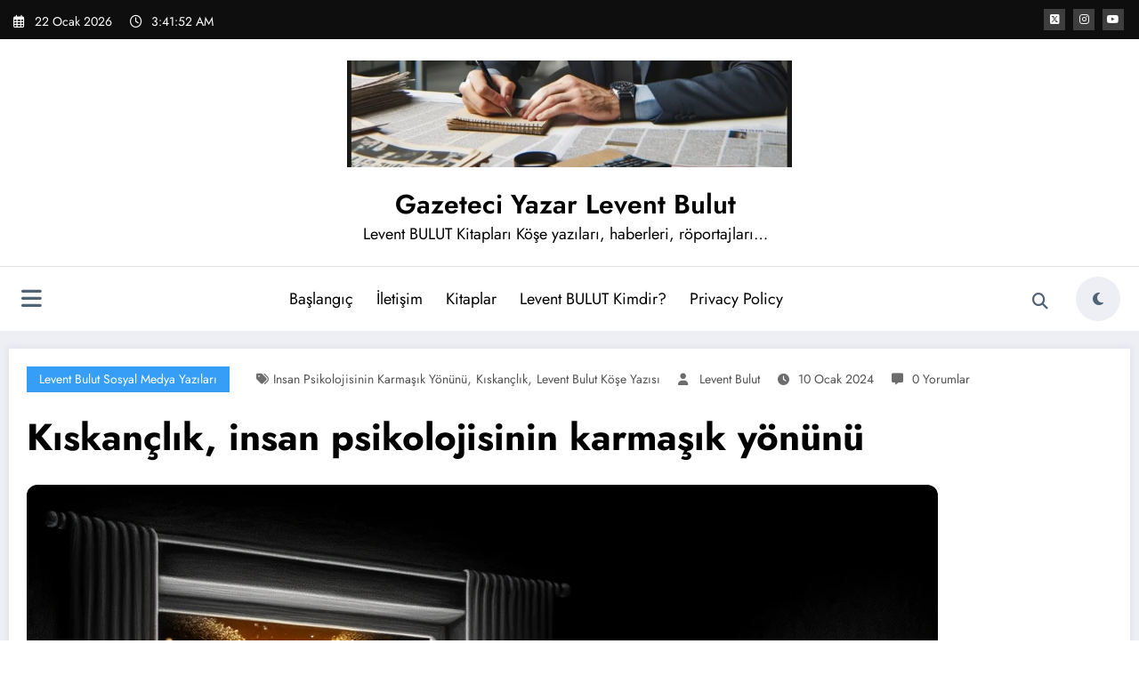

--- FILE ---
content_type: text/html; charset=UTF-8
request_url: https://leventbulut.com/kiskanclik-insan-psikolojisinin-karmasik-yonunu/
body_size: 19486
content:
<!doctype html>
<html lang="tr">
	<head itemscope itemtype="http://schema.org/WebSite">
		<meta charset="UTF-8">
		<meta http-equiv="X-UA-Compatible" content="IE=edge">
		<meta name="viewport" content="width=device-width,initial-scale=1,shrink-to-fit=no">
		<title>Kıskançlık, insan psikolojisinin karmaşık yönünü &#8211; Gazeteci Yazar Levent Bulut</title>
<meta name='robots' content='max-image-preview:large' />
<link rel='preconnect' href='//i0.wp.com' />
<link rel="alternate" type="application/rss+xml" title="Gazeteci Yazar Levent Bulut &raquo; akışı" href="https://leventbulut.com/feed/" />
<link rel="alternate" type="application/rss+xml" title="Gazeteci Yazar Levent Bulut &raquo; yorum akışı" href="https://leventbulut.com/comments/feed/" />
<link rel="alternate" type="application/rss+xml" title="Gazeteci Yazar Levent Bulut &raquo; Kıskançlık, insan psikolojisinin karmaşık yönünü yorum akışı" href="https://leventbulut.com/kiskanclik-insan-psikolojisinin-karmasik-yonunu/feed/" />
<link rel="alternate" title="oEmbed (JSON)" type="application/json+oembed" href="https://leventbulut.com/wp-json/oembed/1.0/embed?url=https%3A%2F%2Fleventbulut.com%2Fkiskanclik-insan-psikolojisinin-karmasik-yonunu%2F" />
<link rel="alternate" title="oEmbed (XML)" type="text/xml+oembed" href="https://leventbulut.com/wp-json/oembed/1.0/embed?url=https%3A%2F%2Fleventbulut.com%2Fkiskanclik-insan-psikolojisinin-karmasik-yonunu%2F&#038;format=xml" />
<style id='wp-img-auto-sizes-contain-inline-css' type='text/css'>
img:is([sizes=auto i],[sizes^="auto," i]){contain-intrinsic-size:3000px 1500px}
/*# sourceURL=wp-img-auto-sizes-contain-inline-css */
</style>
<link rel='stylesheet' id='newscrunch-theme-fonts-css' href='https://leventbulut.com/wp-content/fonts/1d1fa3de77520726b8d5bb5217376af2.css?ver=20201110' type='text/css' media='all' />
<style id='wp-emoji-styles-inline-css' type='text/css'>

	img.wp-smiley, img.emoji {
		display: inline !important;
		border: none !important;
		box-shadow: none !important;
		height: 1em !important;
		width: 1em !important;
		margin: 0 0.07em !important;
		vertical-align: -0.1em !important;
		background: none !important;
		padding: 0 !important;
	}
/*# sourceURL=wp-emoji-styles-inline-css */
</style>
<style id='wp-block-library-inline-css' type='text/css'>
:root{--wp-block-synced-color:#7a00df;--wp-block-synced-color--rgb:122,0,223;--wp-bound-block-color:var(--wp-block-synced-color);--wp-editor-canvas-background:#ddd;--wp-admin-theme-color:#007cba;--wp-admin-theme-color--rgb:0,124,186;--wp-admin-theme-color-darker-10:#006ba1;--wp-admin-theme-color-darker-10--rgb:0,107,160.5;--wp-admin-theme-color-darker-20:#005a87;--wp-admin-theme-color-darker-20--rgb:0,90,135;--wp-admin-border-width-focus:2px}@media (min-resolution:192dpi){:root{--wp-admin-border-width-focus:1.5px}}.wp-element-button{cursor:pointer}:root .has-very-light-gray-background-color{background-color:#eee}:root .has-very-dark-gray-background-color{background-color:#313131}:root .has-very-light-gray-color{color:#eee}:root .has-very-dark-gray-color{color:#313131}:root .has-vivid-green-cyan-to-vivid-cyan-blue-gradient-background{background:linear-gradient(135deg,#00d084,#0693e3)}:root .has-purple-crush-gradient-background{background:linear-gradient(135deg,#34e2e4,#4721fb 50%,#ab1dfe)}:root .has-hazy-dawn-gradient-background{background:linear-gradient(135deg,#faaca8,#dad0ec)}:root .has-subdued-olive-gradient-background{background:linear-gradient(135deg,#fafae1,#67a671)}:root .has-atomic-cream-gradient-background{background:linear-gradient(135deg,#fdd79a,#004a59)}:root .has-nightshade-gradient-background{background:linear-gradient(135deg,#330968,#31cdcf)}:root .has-midnight-gradient-background{background:linear-gradient(135deg,#020381,#2874fc)}:root{--wp--preset--font-size--normal:16px;--wp--preset--font-size--huge:42px}.has-regular-font-size{font-size:1em}.has-larger-font-size{font-size:2.625em}.has-normal-font-size{font-size:var(--wp--preset--font-size--normal)}.has-huge-font-size{font-size:var(--wp--preset--font-size--huge)}.has-text-align-center{text-align:center}.has-text-align-left{text-align:left}.has-text-align-right{text-align:right}.has-fit-text{white-space:nowrap!important}#end-resizable-editor-section{display:none}.aligncenter{clear:both}.items-justified-left{justify-content:flex-start}.items-justified-center{justify-content:center}.items-justified-right{justify-content:flex-end}.items-justified-space-between{justify-content:space-between}.screen-reader-text{border:0;clip-path:inset(50%);height:1px;margin:-1px;overflow:hidden;padding:0;position:absolute;width:1px;word-wrap:normal!important}.screen-reader-text:focus{background-color:#ddd;clip-path:none;color:#444;display:block;font-size:1em;height:auto;left:5px;line-height:normal;padding:15px 23px 14px;text-decoration:none;top:5px;width:auto;z-index:100000}html :where(.has-border-color){border-style:solid}html :where([style*=border-top-color]){border-top-style:solid}html :where([style*=border-right-color]){border-right-style:solid}html :where([style*=border-bottom-color]){border-bottom-style:solid}html :where([style*=border-left-color]){border-left-style:solid}html :where([style*=border-width]){border-style:solid}html :where([style*=border-top-width]){border-top-style:solid}html :where([style*=border-right-width]){border-right-style:solid}html :where([style*=border-bottom-width]){border-bottom-style:solid}html :where([style*=border-left-width]){border-left-style:solid}html :where(img[class*=wp-image-]){height:auto;max-width:100%}:where(figure){margin:0 0 1em}html :where(.is-position-sticky){--wp-admin--admin-bar--position-offset:var(--wp-admin--admin-bar--height,0px)}@media screen and (max-width:600px){html :where(.is-position-sticky){--wp-admin--admin-bar--position-offset:0px}}

/*# sourceURL=wp-block-library-inline-css */
</style><style id='wp-block-embed-inline-css' type='text/css'>
.wp-block-embed.alignleft,.wp-block-embed.alignright,.wp-block[data-align=left]>[data-type="core/embed"],.wp-block[data-align=right]>[data-type="core/embed"]{max-width:360px;width:100%}.wp-block-embed.alignleft .wp-block-embed__wrapper,.wp-block-embed.alignright .wp-block-embed__wrapper,.wp-block[data-align=left]>[data-type="core/embed"] .wp-block-embed__wrapper,.wp-block[data-align=right]>[data-type="core/embed"] .wp-block-embed__wrapper{min-width:280px}.wp-block-cover .wp-block-embed{min-height:240px;min-width:320px}.wp-block-embed{overflow-wrap:break-word}.wp-block-embed :where(figcaption){margin-bottom:1em;margin-top:.5em}.wp-block-embed iframe{max-width:100%}.wp-block-embed__wrapper{position:relative}.wp-embed-responsive .wp-has-aspect-ratio .wp-block-embed__wrapper:before{content:"";display:block;padding-top:50%}.wp-embed-responsive .wp-has-aspect-ratio iframe{bottom:0;height:100%;left:0;position:absolute;right:0;top:0;width:100%}.wp-embed-responsive .wp-embed-aspect-21-9 .wp-block-embed__wrapper:before{padding-top:42.85%}.wp-embed-responsive .wp-embed-aspect-18-9 .wp-block-embed__wrapper:before{padding-top:50%}.wp-embed-responsive .wp-embed-aspect-16-9 .wp-block-embed__wrapper:before{padding-top:56.25%}.wp-embed-responsive .wp-embed-aspect-4-3 .wp-block-embed__wrapper:before{padding-top:75%}.wp-embed-responsive .wp-embed-aspect-1-1 .wp-block-embed__wrapper:before{padding-top:100%}.wp-embed-responsive .wp-embed-aspect-9-16 .wp-block-embed__wrapper:before{padding-top:177.77%}.wp-embed-responsive .wp-embed-aspect-1-2 .wp-block-embed__wrapper:before{padding-top:200%}
/*# sourceURL=https://leventbulut.com/wp-includes/blocks/embed/style.min.css */
</style>
<style id='wp-block-embed-theme-inline-css' type='text/css'>
.wp-block-embed :where(figcaption){color:#555;font-size:13px;text-align:center}.is-dark-theme .wp-block-embed :where(figcaption){color:#ffffffa6}.wp-block-embed{margin:0 0 1em}
/*# sourceURL=https://leventbulut.com/wp-includes/blocks/embed/theme.min.css */
</style>
<style id='wp-block-paragraph-inline-css' type='text/css'>
.is-small-text{font-size:.875em}.is-regular-text{font-size:1em}.is-large-text{font-size:2.25em}.is-larger-text{font-size:3em}.has-drop-cap:not(:focus):first-letter{float:left;font-size:8.4em;font-style:normal;font-weight:100;line-height:.68;margin:.05em .1em 0 0;text-transform:uppercase}body.rtl .has-drop-cap:not(:focus):first-letter{float:none;margin-left:.1em}p.has-drop-cap.has-background{overflow:hidden}:root :where(p.has-background){padding:1.25em 2.375em}:where(p.has-text-color:not(.has-link-color)) a{color:inherit}p.has-text-align-left[style*="writing-mode:vertical-lr"],p.has-text-align-right[style*="writing-mode:vertical-rl"]{rotate:180deg}
/*# sourceURL=https://leventbulut.com/wp-includes/blocks/paragraph/style.min.css */
</style>
<style id='global-styles-inline-css' type='text/css'>
:root{--wp--preset--aspect-ratio--square: 1;--wp--preset--aspect-ratio--4-3: 4/3;--wp--preset--aspect-ratio--3-4: 3/4;--wp--preset--aspect-ratio--3-2: 3/2;--wp--preset--aspect-ratio--2-3: 2/3;--wp--preset--aspect-ratio--16-9: 16/9;--wp--preset--aspect-ratio--9-16: 9/16;--wp--preset--color--black: #000000;--wp--preset--color--cyan-bluish-gray: #abb8c3;--wp--preset--color--white: #ffffff;--wp--preset--color--pale-pink: #f78da7;--wp--preset--color--vivid-red: #cf2e2e;--wp--preset--color--luminous-vivid-orange: #ff6900;--wp--preset--color--luminous-vivid-amber: #fcb900;--wp--preset--color--light-green-cyan: #7bdcb5;--wp--preset--color--vivid-green-cyan: #00d084;--wp--preset--color--pale-cyan-blue: #8ed1fc;--wp--preset--color--vivid-cyan-blue: #0693e3;--wp--preset--color--vivid-purple: #9b51e0;--wp--preset--gradient--vivid-cyan-blue-to-vivid-purple: linear-gradient(135deg,rgb(6,147,227) 0%,rgb(155,81,224) 100%);--wp--preset--gradient--light-green-cyan-to-vivid-green-cyan: linear-gradient(135deg,rgb(122,220,180) 0%,rgb(0,208,130) 100%);--wp--preset--gradient--luminous-vivid-amber-to-luminous-vivid-orange: linear-gradient(135deg,rgb(252,185,0) 0%,rgb(255,105,0) 100%);--wp--preset--gradient--luminous-vivid-orange-to-vivid-red: linear-gradient(135deg,rgb(255,105,0) 0%,rgb(207,46,46) 100%);--wp--preset--gradient--very-light-gray-to-cyan-bluish-gray: linear-gradient(135deg,rgb(238,238,238) 0%,rgb(169,184,195) 100%);--wp--preset--gradient--cool-to-warm-spectrum: linear-gradient(135deg,rgb(74,234,220) 0%,rgb(151,120,209) 20%,rgb(207,42,186) 40%,rgb(238,44,130) 60%,rgb(251,105,98) 80%,rgb(254,248,76) 100%);--wp--preset--gradient--blush-light-purple: linear-gradient(135deg,rgb(255,206,236) 0%,rgb(152,150,240) 100%);--wp--preset--gradient--blush-bordeaux: linear-gradient(135deg,rgb(254,205,165) 0%,rgb(254,45,45) 50%,rgb(107,0,62) 100%);--wp--preset--gradient--luminous-dusk: linear-gradient(135deg,rgb(255,203,112) 0%,rgb(199,81,192) 50%,rgb(65,88,208) 100%);--wp--preset--gradient--pale-ocean: linear-gradient(135deg,rgb(255,245,203) 0%,rgb(182,227,212) 50%,rgb(51,167,181) 100%);--wp--preset--gradient--electric-grass: linear-gradient(135deg,rgb(202,248,128) 0%,rgb(113,206,126) 100%);--wp--preset--gradient--midnight: linear-gradient(135deg,rgb(2,3,129) 0%,rgb(40,116,252) 100%);--wp--preset--font-size--small: 13px;--wp--preset--font-size--medium: 20px;--wp--preset--font-size--large: 36px;--wp--preset--font-size--x-large: 42px;--wp--preset--spacing--20: 0.44rem;--wp--preset--spacing--30: 0.67rem;--wp--preset--spacing--40: 1rem;--wp--preset--spacing--50: 1.5rem;--wp--preset--spacing--60: 2.25rem;--wp--preset--spacing--70: 3.38rem;--wp--preset--spacing--80: 5.06rem;--wp--preset--shadow--natural: 6px 6px 9px rgba(0, 0, 0, 0.2);--wp--preset--shadow--deep: 12px 12px 50px rgba(0, 0, 0, 0.4);--wp--preset--shadow--sharp: 6px 6px 0px rgba(0, 0, 0, 0.2);--wp--preset--shadow--outlined: 6px 6px 0px -3px rgb(255, 255, 255), 6px 6px rgb(0, 0, 0);--wp--preset--shadow--crisp: 6px 6px 0px rgb(0, 0, 0);}:where(.is-layout-flex){gap: 0.5em;}:where(.is-layout-grid){gap: 0.5em;}body .is-layout-flex{display: flex;}.is-layout-flex{flex-wrap: wrap;align-items: center;}.is-layout-flex > :is(*, div){margin: 0;}body .is-layout-grid{display: grid;}.is-layout-grid > :is(*, div){margin: 0;}:where(.wp-block-columns.is-layout-flex){gap: 2em;}:where(.wp-block-columns.is-layout-grid){gap: 2em;}:where(.wp-block-post-template.is-layout-flex){gap: 1.25em;}:where(.wp-block-post-template.is-layout-grid){gap: 1.25em;}.has-black-color{color: var(--wp--preset--color--black) !important;}.has-cyan-bluish-gray-color{color: var(--wp--preset--color--cyan-bluish-gray) !important;}.has-white-color{color: var(--wp--preset--color--white) !important;}.has-pale-pink-color{color: var(--wp--preset--color--pale-pink) !important;}.has-vivid-red-color{color: var(--wp--preset--color--vivid-red) !important;}.has-luminous-vivid-orange-color{color: var(--wp--preset--color--luminous-vivid-orange) !important;}.has-luminous-vivid-amber-color{color: var(--wp--preset--color--luminous-vivid-amber) !important;}.has-light-green-cyan-color{color: var(--wp--preset--color--light-green-cyan) !important;}.has-vivid-green-cyan-color{color: var(--wp--preset--color--vivid-green-cyan) !important;}.has-pale-cyan-blue-color{color: var(--wp--preset--color--pale-cyan-blue) !important;}.has-vivid-cyan-blue-color{color: var(--wp--preset--color--vivid-cyan-blue) !important;}.has-vivid-purple-color{color: var(--wp--preset--color--vivid-purple) !important;}.has-black-background-color{background-color: var(--wp--preset--color--black) !important;}.has-cyan-bluish-gray-background-color{background-color: var(--wp--preset--color--cyan-bluish-gray) !important;}.has-white-background-color{background-color: var(--wp--preset--color--white) !important;}.has-pale-pink-background-color{background-color: var(--wp--preset--color--pale-pink) !important;}.has-vivid-red-background-color{background-color: var(--wp--preset--color--vivid-red) !important;}.has-luminous-vivid-orange-background-color{background-color: var(--wp--preset--color--luminous-vivid-orange) !important;}.has-luminous-vivid-amber-background-color{background-color: var(--wp--preset--color--luminous-vivid-amber) !important;}.has-light-green-cyan-background-color{background-color: var(--wp--preset--color--light-green-cyan) !important;}.has-vivid-green-cyan-background-color{background-color: var(--wp--preset--color--vivid-green-cyan) !important;}.has-pale-cyan-blue-background-color{background-color: var(--wp--preset--color--pale-cyan-blue) !important;}.has-vivid-cyan-blue-background-color{background-color: var(--wp--preset--color--vivid-cyan-blue) !important;}.has-vivid-purple-background-color{background-color: var(--wp--preset--color--vivid-purple) !important;}.has-black-border-color{border-color: var(--wp--preset--color--black) !important;}.has-cyan-bluish-gray-border-color{border-color: var(--wp--preset--color--cyan-bluish-gray) !important;}.has-white-border-color{border-color: var(--wp--preset--color--white) !important;}.has-pale-pink-border-color{border-color: var(--wp--preset--color--pale-pink) !important;}.has-vivid-red-border-color{border-color: var(--wp--preset--color--vivid-red) !important;}.has-luminous-vivid-orange-border-color{border-color: var(--wp--preset--color--luminous-vivid-orange) !important;}.has-luminous-vivid-amber-border-color{border-color: var(--wp--preset--color--luminous-vivid-amber) !important;}.has-light-green-cyan-border-color{border-color: var(--wp--preset--color--light-green-cyan) !important;}.has-vivid-green-cyan-border-color{border-color: var(--wp--preset--color--vivid-green-cyan) !important;}.has-pale-cyan-blue-border-color{border-color: var(--wp--preset--color--pale-cyan-blue) !important;}.has-vivid-cyan-blue-border-color{border-color: var(--wp--preset--color--vivid-cyan-blue) !important;}.has-vivid-purple-border-color{border-color: var(--wp--preset--color--vivid-purple) !important;}.has-vivid-cyan-blue-to-vivid-purple-gradient-background{background: var(--wp--preset--gradient--vivid-cyan-blue-to-vivid-purple) !important;}.has-light-green-cyan-to-vivid-green-cyan-gradient-background{background: var(--wp--preset--gradient--light-green-cyan-to-vivid-green-cyan) !important;}.has-luminous-vivid-amber-to-luminous-vivid-orange-gradient-background{background: var(--wp--preset--gradient--luminous-vivid-amber-to-luminous-vivid-orange) !important;}.has-luminous-vivid-orange-to-vivid-red-gradient-background{background: var(--wp--preset--gradient--luminous-vivid-orange-to-vivid-red) !important;}.has-very-light-gray-to-cyan-bluish-gray-gradient-background{background: var(--wp--preset--gradient--very-light-gray-to-cyan-bluish-gray) !important;}.has-cool-to-warm-spectrum-gradient-background{background: var(--wp--preset--gradient--cool-to-warm-spectrum) !important;}.has-blush-light-purple-gradient-background{background: var(--wp--preset--gradient--blush-light-purple) !important;}.has-blush-bordeaux-gradient-background{background: var(--wp--preset--gradient--blush-bordeaux) !important;}.has-luminous-dusk-gradient-background{background: var(--wp--preset--gradient--luminous-dusk) !important;}.has-pale-ocean-gradient-background{background: var(--wp--preset--gradient--pale-ocean) !important;}.has-electric-grass-gradient-background{background: var(--wp--preset--gradient--electric-grass) !important;}.has-midnight-gradient-background{background: var(--wp--preset--gradient--midnight) !important;}.has-small-font-size{font-size: var(--wp--preset--font-size--small) !important;}.has-medium-font-size{font-size: var(--wp--preset--font-size--medium) !important;}.has-large-font-size{font-size: var(--wp--preset--font-size--large) !important;}.has-x-large-font-size{font-size: var(--wp--preset--font-size--x-large) !important;}
/*# sourceURL=global-styles-inline-css */
</style>

<style id='classic-theme-styles-inline-css' type='text/css'>
/*! This file is auto-generated */
.wp-block-button__link{color:#fff;background-color:#32373c;border-radius:9999px;box-shadow:none;text-decoration:none;padding:calc(.667em + 2px) calc(1.333em + 2px);font-size:1.125em}.wp-block-file__button{background:#32373c;color:#fff;text-decoration:none}
/*# sourceURL=/wp-includes/css/classic-themes.min.css */
</style>
<link rel='stylesheet' id='contact-form-7-css' href='https://leventbulut.com/wp-content/plugins/contact-form-7/includes/css/styles.css?ver=6.1.3' type='text/css' media='all' />
<link rel='stylesheet' id='newsblogger-dark-style-css' href='https://leventbulut.com/wp-content/themes/newsblogger/assets/css/dark.css?ver=6.9' type='text/css' media='all' />
<link rel='stylesheet' id='newsblogger-default-style-css' href='https://leventbulut.com/wp-content/themes/newsblogger/assets/css/default.css?ver=6.9' type='text/css' media='all' />
<link rel='stylesheet' id='newsblogger-parent-style-css' href='https://leventbulut.com/wp-content/themes/newscrunch/style.css?ver=6.9' type='text/css' media='all' />
<link rel='stylesheet' id='animate-css' href='https://leventbulut.com/wp-content/themes/newscrunch/assets/css/animate.min.css?ver=6.9' type='text/css' media='all' />
<link rel='stylesheet' id='newscrunch-menu-css-css' href='https://leventbulut.com/wp-content/themes/newscrunch/assets/css/theme-menu.css?ver=6.9' type='text/css' media='all' />
<link rel='stylesheet' id='owl-carousel-css' href='https://leventbulut.com/wp-content/themes/newscrunch/assets/css/owl.carousel.min.css?ver=6.9' type='text/css' media='all' />
<link rel='stylesheet' id='newscrunch-style-css' href='https://leventbulut.com/wp-content/themes/newsblogger/style.css?ver=6.9' type='text/css' media='all' />
<link rel='stylesheet' id='font-awesome-min-css' href='https://leventbulut.com/wp-content/themes/newscrunch/assets/css/font-awesome/css/all.min.css?ver=6.9' type='text/css' media='all' />
<link rel='stylesheet' id='newscrunch-dark-css' href='https://leventbulut.com/wp-content/themes/newscrunch/assets/css/dark.css?ver=6.9' type='text/css' media='all' />
<link rel='stylesheet' id='newscrunch-default-css' href='https://leventbulut.com/wp-content/themes/newscrunch/assets/css/default.css?ver=6.9' type='text/css' media='all' />
<script type="text/javascript" src="https://leventbulut.com/wp-includes/js/jquery/jquery.min.js?ver=3.7.1" id="jquery-core-js"></script>
<script type="text/javascript" src="https://leventbulut.com/wp-includes/js/jquery/jquery-migrate.min.js?ver=3.4.1" id="jquery-migrate-js"></script>
<link rel="https://api.w.org/" href="https://leventbulut.com/wp-json/" /><link rel="alternate" title="JSON" type="application/json" href="https://leventbulut.com/wp-json/wp/v2/posts/1324" /><link rel="EditURI" type="application/rsd+xml" title="RSD" href="https://leventbulut.com/xmlrpc.php?rsd" />
<meta name="generator" content="WordPress 6.9" />
<link rel="canonical" href="https://leventbulut.com/kiskanclik-insan-psikolojisinin-karmasik-yonunu/" />
<link rel='shortlink' href='https://leventbulut.com/?p=1324' />
		<style>
			.custom-logo, .dark-custom-logo{
				width: 500px; 
				height: auto;
			}
			@media only screen and (max-width: 992px){
			.custom-logo, .dark-custom-logo{
				width: 200px; 
				height: auto;
			}}
			@media only screen and (max-width: 500px){
			.custom-logo, .dark-custom-logo{
				width: 150px; 
				height: auto;
			}}
		</style>
				
					<style>
			@media (min-width:993px) and (max-width:1024px){
				  .spnc-related-posts.spnc-grid .spnc-related-post-wrapper .spnc-post{
				  flex: 0 1 calc(33.33% - 27px / 2);
				  max-width: calc(33.33% - 27px / 2);
				}
			}
			</style>
		 
            <style type="text/css">
                .header-sidebar{
                   position: relative;
                }
            </style>
	     
            <style type="text/css">
            	/* Position secondary image on top */
				.products .product .secondary-image {position: absolute;top: 0;left: 0;width: 100%;height: 100%;opacity: 0;transition: opacity 0.3s ease-in-out;}
                        </style>
	            <style>
            [data-theme="spnc_light"] .header-sidebar .spnc-left .head-contact-info li.header-date .date {
                color: #;
            }
            [data-theme="spnc_light"] .header-sidebar .spnc-left .head-contact-info li.header-time .time {
                color: #;
            }

            /* css for dark */
            [data-theme="spnc_dark"] .header-sidebar .spnc-left .head-contact-info li.header-date .date {
                color: #;
            }
            [data-theme="spnc_dark"] .newsblogger :is(.header-sidebar.header-1 .spnc-left .head-contact-info li.header-date .date, .header-sidebar.header-2 .spnc-left .head-contact-info li.header-date .date) {
                color: #fff;
            }
            [data-theme="spnc_dark"] .header-sidebar .spnc-left .head-contact-info li.header-time .time {
                color: #;
            }
            [data-theme="spnc_dark"] .newsblogger :is(.header-sidebar.header-1 .spnc-left .head-contact-info li.header-time .time, .header-sidebar.header-2 .spnc-left .head-contact-info li.header-time .time) {
                color: #fff;
            }
        </style>
                        <style type="text/css">
                        body.newscrunch #page .spnc-cat-links a.newscrunch_category_46                            {
                                background: #369ef6;
                            }
                        body .spnc-category-page .spnc-blog-cat-wrapper .spnc-first-catpost .spnc-cat-links a.newscrunch_category_46, .spnc-cat-first-post .spnc-post .spnc-post-content .spnc-cat-links a.newscrunch_category_46                                {
                                    color: #369ef6;
                                }
                    </style>
                                    <style type="text/css">
                        body.newscrunch #page .spnc-cat-links a.newscrunch_category_1                            {
                                background: #369ef6;
                            }
                        body .spnc-category-page .spnc-blog-cat-wrapper .spnc-first-catpost .spnc-cat-links a.newscrunch_category_1, .spnc-cat-first-post .spnc-post .spnc-post-content .spnc-cat-links a.newscrunch_category_1                                {
                                    color: #369ef6;
                                }
                    </style>
                                    <style type="text/css">
                        body.newscrunch #page .spnc-cat-links a.newscrunch_category_241                            {
                                background: #369ef6;
                            }
                        body .spnc-category-page .spnc-blog-cat-wrapper .spnc-first-catpost .spnc-cat-links a.newscrunch_category_241, .spnc-cat-first-post .spnc-post .spnc-post-content .spnc-cat-links a.newscrunch_category_241                                {
                                    color: #369ef6;
                                }
                    </style>
                                    <style type="text/css">
                        body.newscrunch #page .spnc-cat-links a.newscrunch_category_258                            {
                                background: #369ef6;
                            }
                        body .spnc-category-page .spnc-blog-cat-wrapper .spnc-first-catpost .spnc-cat-links a.newscrunch_category_258, .spnc-cat-first-post .spnc-post .spnc-post-content .spnc-cat-links a.newscrunch_category_258                                {
                                    color: #369ef6;
                                }
                    </style>
                                    <style type="text/css">
                        body.newscrunch #page .spnc-cat-links a.newscrunch_category_570                            {
                                background: #369ef6;
                            }
                        body .spnc-category-page .spnc-blog-cat-wrapper .spnc-first-catpost .spnc-cat-links a.newscrunch_category_570, .spnc-cat-first-post .spnc-post .spnc-post-content .spnc-cat-links a.newscrunch_category_570                                {
                                    color: #369ef6;
                                }
                    </style>
                        <style>
            body .header-sidebar .widget .custom-social-icons li a {
                color: #;
                background-color: #;
            }
            body .header-sidebar .widget .custom-social-icons li > a:is(:hover,:focus) {
                color: #;
                background-color: #;
            }
            body.newsblogger .header-sidebar.header-2 .widget .custom-social-icons li > a:is(:hover,:focus) {
                background-color: #fff;
            }
            body.newscrunch-plus .header-sidebar .spnc-date-social.spnc-right .custom-date-social-icons li a {
                color: #;
            }
            body.newscrunch-plus #wrapper .header-sidebar .spnc-date-social.spnc-right .custom-date-social-icons li a:hover {
                color: #;
            }
        </style>
            <style>
            /* Site Title Color */
            body .custom-logo-link-url .site-title a,
            body .header-5 .custom-logo-link-url .site-title a,
            body .header-4 .custom-logo-link-url .site-title a {
                color: #;
            }

            /* Site Title Hover Color */
            [data-theme="spnc_light"]  body .custom-logo-link-url .site-title a:hover,
            body .header-5 .custom-logo-link-url .site-title a:hover,
            body .header-4 .custom-logo-link-url .site-title a:hover {
                color: #;
            }

            /* Tagline Color */
            body .custom-logo-link-url .site-description,
            body .header-5 .custom-logo-link-url .site-description,
            body .header-4 .custom-logo-link-url .site-description {
                color: #;
            }

            /* Site Title Color For Dark Layout */
            [data-theme="spnc_dark"] .custom-logo-link-url .site-title a,
            [data-theme="spnc_dark"]  body .header-5 .custom-logo-link-url .site-title a,
            [data-theme="spnc_dark"]  body .header-4 .custom-logo-link-url .site-title a{
                color: #;
            }

            /* Site Title Hover Color For Dark Layout */
            [data-theme="spnc_dark"] body .custom-logo-link-url .site-title a:hover,
            [data-theme="spnc_dark"] body .header-5 .custom-logo-link-url .site-title a:hover,
            [data-theme="spnc_dark"] body .header-4 .custom-logo-link-url .site-title a:hover  {
                color: #;
            }

            /* Tagline Color For Dark Layout */
            [data-theme="spnc_dark"] .custom-logo-link-url .site-description,
            [data-theme="spnc_dark"] body .header-5 .custom-logo-link-url .site-description,
            [data-theme="spnc_dark"] body .header-4 .custom-logo-link-url .site-description{
                color: #;
            }
        </style>
            <style>
            body .header-4 .spnc-custom .spnc-nav li > a,body .header-5 .spnc-custom .spnc-nav li > a, body .header-6 .spnc-custom .spnc-nav li > a, body .header-7 .spnc-custom .spnc-nav li > a, body .header-8 .spnc-custom .spnc-nav li > a, body .header-12 .spnc-custom .spnc-nav li > a, [data-theme="spnc_dark"] body .header-12 .spnc-custom .spnc-nav li > a,
            body .spnc-nav > li.parent-menu a, body .spnc-custom .spnc-nav .dropdown.open > a, body .spnc-custom .spnc-nav li > a, [data-theme="spnc_dark"] body .spnc-nav > li.parent-menu a, [data-theme="spnc_dark"] body .spnc-custom .spnc-nav .dropdown.open > a, [data-theme="spnc_dark"] body .spnc-custom .spnc-nav li > a, .shop-cat-menu .shop-cat-card-list a,
            [data-theme="spnc_dark"] .shop-cat-menu .shop-cat-card-list a,
            .shop-cat-menu .shop-cat-card-list .cat-item:has(.children):after, .shop-cat-menu .shop-cat-card-list .menu-item:has(.sub-menu):after,[data-theme="spnc_dark"] .shop-cat-menu .shop-cat-card-list .cat-item:has(.children):after {
                color: #;
            }
            .header-6 .spnc-custom .spnc-nav li > a:before,[data-theme="spnc_dark"] .header-6 .spnc-custom .spnc-nav li > a:before{
               background-color: #;
            }
            body .spnc-nav > li.parent-menu a:hover, body .spnc-custom .spnc-nav .open > a:hover, body .spnc-custom .spnc-nav .open.active > a:hover,[data-theme="spnc_dark"] body .spnc-nav > li.parent-menu a:hover, [data-theme="spnc_dark"] body .spnc-custom .spnc-nav .open > a:hover, [data-theme="spnc_dark"] body .spnc-custom .spnc-nav .open.active > a:hover, body.newsblogger .header-12 .spnc-custom .spnc-nav .open > a, [data-theme="spnc_dark"] body.newsblogger.nchild .header-12 .spnc-custom .spnc-nav .open > a,
             body .shop-cat-menu .shop-cat-card-list a:is(:hover, :focus)  {
                    color: #;
            }

            [data-theme="spnc_dark"] body .spnc-nav > li.parent-menu a:hover, [data-theme="spnc_dark"] body .spnc-custom .spnc-nav .dropdown.open > a:hover, [data-theme="spnc_dark"] body .spnc-custom .spnc-nav li > a:hover, [data-theme="spnc_dark"] body.newscrunch #wrapper .header-sidebar .spnc-custom .spnc-collapse .spnc-nav li > a:hover{
                color: #;
            }
            body.newscrunch .spnc-custom .spnc-nav > li > a:focus, body.newscrunch .spnc-custom .spnc-nav > li > a:hover, body.newscrunch .spnc-custom .spnc-nav .open > a, body.newscrunch .spnc-custom .spnc-nav .open > a:focus, body.newscrunch .spnc-custom .spnc-nav .open > a:hover,
            [data-theme="spnc_dark"] body.newscrunch .header-4 .spnc-custom .spnc-nav li > a:hover, [data-theme="spnc_dark"] body .header-4 .spnc-custom .spnc-nav .open > a,[data-theme="spnc_dark"] body .header-4 .spnc-custom .spnc-nav .dropdown.open > a:hover,[data-theme="spnc_dark"] body.newscrunch .spnc-custom .spnc-nav .open > a,[data-theme="spnc_dark"] body .header-7 .spnc-nav > li.parent-menu a:hover, [data-theme="spnc_dark"] body .header-7 .spnc-custom .spnc-nav .dropdown.open > a:hover,body.newscrunch .spnc-custom .spnc-nav.nav > li > a:hover, body.newscrunch .spnc-custom .spnc-nav.nav > li > a:focus,[data-theme="spnc_dark"] body.newscrunch .spnc-custom .spnc-nav.nav > li > a:focus,[data-theme="spnc_dark"] body .spnc-nav > li.parent-menu .dropdown-menu a:focus,.header-6 .spnc-custom .spnc-nav li > a:before, [data-theme="spnc_dark"] .header-12.plus-header .spnc-custom .spnc-nav .open > a, body.newsblogger.nchild .header-12 .spnc-custom .spnc-nav > li > a:is(:hover, :focus) {
                color: #;
            }
            .header-6 .spnc-custom .spnc-nav li.open > a:before, [data-theme="spnc_dark"] .header-6 .spnc-custom .spnc-nav li.open > a:before {
                   background-color: #;
                   }
            body .spnc-custom .spnc-nav > .active > a, body .spnc-custom .spnc-nav .open .dropdown-menu > .active > a, .spnc-custom .spnc-nav .open .dropdown-menu > .active > a:hover, .spnc-custom .spnc-nav .open .dropdown-menu > .active > a:focus, .spnc-custom .spnc-nav > .active > a, .spnc-custom .spnc-nav > .active > a:hover, body .spnc-custom .spnc-nav > .active.open > a,body .spnc-custom .spnc-nav > .active > a:hover,[data-theme="spnc_dark"] body #wrapper .spnc-custom .spnc-nav .open .dropdown-menu > .active > a,[data-theme="spnc_dark"] body.newscrunch #wrapper .spnc-custom .spnc-nav .open .dropdown-menu > .active > a,[data-theme="spnc_dark"] body.newscrunch .spnc-custom .spnc-nav .open .dropdown-menu > .active > a:hover, .newsblogger .spnc-custom .spnc-nav .open .dropdown-menu > .active > a, body.newsblogger .header-12.header-sidebar .spnc.spnc-custom .spnc-nav > .active.menu-item > a,     [data-theme="spnc_dark"] body.newscrunch #wrapper .header-sidebar.header-2 .spnc.spnc-custom .spnc-collapse .spnc-nav li.active > a, body.newsblogger .header-2 .spnc.spnc-custom .spnc-nav > .active > a, .newsblogger .header-2 .spnc-custom .spnc-nav .open .dropdown-menu > .active > a  {
                color: #;
            }

           body.newscrunch .spnc-custom .spnc-nav > .active > a:hover,body.newscrunch .spnc-custom .spnc-nav > .active > a, body.newscrunch .spnc-custom .spnc-nav > .active > a:focus, body.newscrunch .spnc-custom .spnc-nav > li.parent-menu.active > a:hover, .spnc-custom .spnc-nav li.active > a:hover,body.newscrunch .spnc-custom .spnc-nav .dropdown-menu > .active > a:hover, body.newscrunch .spnc-custom .spnc-nav .open .dropdown-menu > .active > a:hover,[data-theme="spnc_dark"] body .spnc-custom .spnc-nav .dropdown.open.active > a,[data-theme="spnc_dark"] body.newscrunch .spnc-custom .spnc-nav .open .dropdown-menu > .active > a:hover,[data-theme="spnc_dark"] body .spnc-custom .spnc-nav .dropdown.open.active > a:hover,body .spnc-wrapper .header-2 .spnc-custom .spnc-nav > .active > a, body .spnc-wrapper .header-2 .spnc-custom .spnc-nav > .active > a:hover, body .spnc-wrapper .header-2 .spnc-custom .spnc-nav > .active > a:focus,[data-theme="spnc_dark"] body.newscrunch #wrapper .header-sidebar .spnc-custom .spnc-nav > li.parent-menu .dropdown-menu li.active > a:hover,[data-theme="spnc_dark"] body #wrapper .header-6 .spnc-custom .spnc-nav > .active > a,[data-theme="spnc_dark"] body.newscrunch #wrapper .header-6 .spnc-custom .spnc-nav > .active.open > a:hover,[data-theme="spnc_dark"] body.newscrunch #wrapper .header-sidebar .spnc-custom .spnc-collapse .spnc-nav li.active > a:hover,[data-theme="spnc_dark"] body.newscrunch .header-8 .spnc-custom .spnc-nav > .active > a, body .header-8.header-sidebar .spnc-custom .spnc-collapse .spnc-nav .dropdown-menu li.active > a:hover,body.newscrunch .header-3 .spnc-custom .spnc-nav > .active > a, body.newscrunch .header-3 .spnc-custom .spnc-nav > .active > a:hover, body.newscrunch .header-3 .spnc-custom .spnc-nav > .active > a:focus,[data-theme="spnc_dark"] body.newscrunch #wrapper .header-3 .spnc-custom .spnc-nav > .active > a,[data-theme="spnc_dark"] body.newscrunch #wrapper .header-5 .spnc-custom .spnc-nav > .active > a,body.newscrunch #wrapper .header-5 .spnc-custom .spnc-nav > .active > a,[data-theme="spnc_dark"] body.newscrunch #wrapper .header-6 .spnc-custom .spnc-nav > .active > a,body.newscrunch #wrapper .header-6 .spnc-custom .spnc-nav > .active > a ,[data-theme="spnc_dark"] body.newscrunch #wrapper .header-8 .spnc-custom .spnc-nav > .active > a,body.newscrunch #wrapper .header-8 .spnc-custom .spnc-nav > .active > a,body.newscrunch.newscrunch-plus .header-5 .spnc-nav > li.parent-menu .dropdown-menu .active > a, body .header-12 .spnc-custom .spnc-nav > .active > a, [data-theme="spnc_dark"] body #wrapper .header-12 .spnc-custom .spnc-nav > .active > a, [data-theme="spnc_dark"] body.newsblogger .header-12 .spnc-custom .spnc-nav > .active > a, [data-theme="spnc_dark"] body.newsblogger .spnc-custom .spnc-nav .open .dropdown-menu > .active > a, [data-theme="spnc_dark"] body.newsblogger .header-12 .spnc-custom .spnc-nav .dropdown.open.active > a, [data-theme="spnc_dark"] .newsblogger .spnc-nav > li.parent-menu.dropdown .dropdown-menu .open > a, body.newsblogger .header-12 .spnc-custom .spnc-nav .dropdown.open.active > a, body.newsblogger .spnc-nav > li.parent-menu.dropdown .dropdown-menu .open > a, [data-theme="spnc_dark"] .newsblogger.nchild .header-1 .spnc-nav > li.parent-menu.active > a, body.newsblogger.nchild .header-12 .spnc-custom .spnc-nav > .active > a, [data-theme="spnc_dark"] body.newscrunch.newsblogger #wrapper .header-12.header-sidebar .spnc-custom .collapse.spnc-collapse .spnc-nav li.active > a, body.newsblogger.nchild .header-12 .spnc-custom .spnc-nav .open .dropdown-menu > .active > a, body.newsblogger.nchild .header-12 .spnc-custom .spnc-nav .open .dropdown-menu > .active > a:is(:hover, :focus), 
           .newsblogger .header-13 .spnc-custom .spnc-nav>.active>a, .newsblogger .header-13 .spnc-custom .spnc-nav>.active>a:hover, .newsblogger .header-13 .spnc-custom .spnc-nav>.active>a:focus,
           [data-theme="spnc_dark"] body.newscrunch.newsblogger #wrapper .header-12.header-sidebar .spnc.spnc-custom .spnc-collapse .spnc-nav .dropdown-menu > li.active > a, 
           [data-theme="spnc_dark"] body.newscrunch.newsblogger #wrapper .header-12.header-sidebar .spnc.spnc-custom .spnc-collapse .spnc-nav li.active > a {
                color: #;
            }
             [data-theme="spnc_dark"] body #wrapper .header-6 .spnc-custom .spnc-nav > .active.open > a:before{background-color: #;}
            .header-6 .spnc-custom .spnc-nav li > a:hover:before{
                background-color: #;
            }
            body .spnc-wrapper .header-2 .spnc-custom .spnc-nav li.active > a:after,body .spnc-wrapper .header-2 .spnc-custom .spnc-nav li.active > a:before,body .spnc-wrapper .header-2 .spnc-custom .spnc-nav li.active > a:hover:after,body .spnc-wrapper .header-2 .spnc-custom .spnc-nav li.active > a:hover:before, body.newscrunch .header-2 .spnc-custom .spnc-nav .open .dropdown-menu > .active > a:hover:after,.header-3 .spnc-custom .spnc-nav li.active > a:after, .header-3 .spnc-custom .spnc-nav li.active > a:before,.header-3 .spnc-custom .spnc-nav li.active > a:hover:after, .header-3 .spnc-custom .spnc-nav li.active > a:hover:before, body.newscrunch .header-3 .spnc-custom .spnc-nav .open .dropdown-menu > .active > a:hover:after,.header-5 .spnc-custom .spnc-nav li.active > a:before,.header-6 .spnc-custom .spnc-nav .dropdown-menu li.active > a:before,.header-6 .spnc-custom .spnc-nav li.active > a:before,.header-6 .spnc-custom .spnc-nav .dropdown-menu li.active > a:hover:before, .header-6 .spnc-custom .spnc-nav li.active a:hover:before{
               background-color: #;
           }
           body .spnc-wrapper .header-2 .spnc-custom .spnc-nav li a:hover:after,body .spnc-wrapper .header-2 .spnc-custom .spnc-nav li a:hover:before,.header-3 .spnc-custom .spnc-nav li a:hover:after, .header-3 .spnc-custom .spnc-nav li a:hover:before, .header-5 .spnc-custom .spnc-nav li a:hover:before,body.newscrunch .header-6 .spnc-custom .spnc-nav li a:hover:before{
               background-color: #;
           }
            body .spnc-custom .dropdown-menu, body .spnc-custom .open .dropdown-menu,.header-6 .spnc-custom .spnc-nav .dropdown-menu li > a:before {
                background-color: #;
            }
            body .spnc-custom .dropdown-menu > li > a, body .spnc-custom .spnc-nav .open .dropdown-menu > a, body .spnc-custom .spnc-nav .dropdown-menu .open > a,[data-theme="spnc_dark"] body .spnc-custom .dropdown-menu > li > a, [data-theme="spnc_dark"] body .spnc-custom .spnc-nav .open .dropdown-menu > a, [data-theme="spnc_dark"] body .spnc-custom .spnc-nav .dropdown-menu .open > a,[data-theme="spnc_dark"] body .spnc-nav > li.parent-menu .dropdown-menu a,body .header-4 .spnc-custom .dropdown-menu > li > a,body .header-5 .spnc-custom .dropdown-menu > li > a,body .header-6 .spnc-custom .dropdown-menu > li > a , body .header-7 .spnc-custom .dropdown-menu > li > a, body .header-8 .spnc-custom .dropdown-menu > li > a,body.newscrunch .header-5 .spnc-nav > li.parent-menu .dropdown-menu a,
            body .header-12 .spnc-custom .spnc-nav .dropdown-menu li > a,[data-theme="spnc_dark"] .header-12 .spnc-custom .spnc-nav .dropdown-menu li > a{
                color: #;
                -webkit-text-fill-color: unset;
            }
            .header-6 .spnc-custom .spnc-nav .dropdown-menu li > a:before {
                background-color: #;
            }
            body .spnc-custom .spnc-nav .dropdown-menu > li > a:hover, body .spnc-custom .spnc-nav .open .dropdown-menu > .active > a:hover,[data-theme="spnc_dark"] body .spnc-custom .spnc-nav .dropdown-menu > li > a:hover, [data-theme="spnc_dark"] body .spnc-custom .spnc-nav .open .dropdown-menu > .active > a:hover,[data-theme="spnc_dark"] body .spnc-custom .spnc-nav .dropdown-menu .dropdown.open > a:hover, .header-4 .spnc-custom .spnc-nav .dropdown-menu .open > a:hover,[data-theme="spnc_dark"] body.newscrunch .header-4 .spnc-custom .spnc-nav .dropdown-menu li> a:hover ,.header-5 .spnc-custom .spnc-nav .dropdown-menu .open > a:hover,body.newscrunch .spnc-custom .spnc-nav .open > .dropdown-menu  a:hover,body .header-5 .spnc-custom .spnc-nav .dropdown-menu li > a:hover, body .header-6 .spnc-custom .spnc-nav .dropdown-menu li > a:hover, body .header-7 .spnc-custom .spnc-nav .dropdown-menu li > a:hover,[data-theme="spnc_dark"] body.newscrunch #wrapper .header-sidebar .spnc-custom .spnc-nav > li.parent-menu .dropdown-menu li > a:hover,body .header-8.header-sidebar .spnc-custom .spnc-collapse .spnc-nav .dropdown-menu li > a:hover,body.newscrunch .header-5 .spnc-custom .spnc-nav .dropdown-menu li > a:hover, body.newscrunch .header-6 .spnc-custom .spnc-nav .dropdown-menu li > a:hover,body.newscrunch .header-7 .spnc-custom .spnc-nav .dropdown-menu li > a:hover, body.newsblogger .header-12 .spnc-custom .spnc-nav .dropdown-menu > li > a:is(:hover,:focus), body.newsblogger .spnc-custom .spnc-nav .dropdown-menu > li > a:is(:hover,:focus), [data-theme="spnc_dark"] .newsblogger .header-12 .spnc-custom .spnc-nav .dropdown-menu li > a:hover, body.newsblogger .spnc-nav > li.parent-menu.dropdown .dropdown-menu .open > a, [data-theme="spnc_dark"] body.newsblogger .spnc-nav > li.parent-menu.dropdown .dropdown-menu .open > a, body.newsblogger.nchild .header-12 .spnc-custom .spnc-nav .dropdown-menu li > a:is(:hover, :focus)  {
                color: #;
                -webkit-text-fill-color: unset;
            }
            body .spnc-wrapper .header-2 .spnc-custom .spnc-nav .dropdown-menu li a:hover:after, .header-3 .spnc-custom .spnc-nav .dropdown-menu li a:hover:after,.header-6 .spnc-custom .spnc-nav .dropdown-menu li > a:hover:before{
                background-color: #;
            }
            @media (max-width: 1100px){
                body.newscrunch .spnc-custom .spnc-nav.nav > li.active > a,
                [data-theme="spnc_dark"] body.newscrunch #wrapper .header-sidebar .spnc-custom .spnc-collapse .spnc-nav li.active > a,
                [data-theme="spnc_dark"] body.newscrunch #wrapper #page .header-sidebar .spnc-custom .spnc-collapse .spnc-nav .dropdown-menu > .active > a,
                [data-theme="spnc_dark"] body.newscrunch #wrapper .header-sidebar.header-2 .spnc-custom .spnc-collapse .spnc-nav li.active > a,[data-theme="spnc_dark"] body.newscrunch #wrapper .header-sidebar.header-6 .spnc-custom .spnc-collapse .spnc-nav li.active > a,[data-theme="spnc_dark"] body.newscrunch #wrapper .header-sidebar.header-7 .spnc-custom .spnc-collapse .spnc-nav li.active > a,[data-theme="spnc_dark"] body.newscrunch #wrapper .header-sidebar.header-8 .spnc-custom .spnc-collapse .spnc-nav li.active > a,[data-theme="spnc_dark"] body.newscrunch-plus.newscrunch #wrapper .header-sidebar.header-2 .spnc-custom .spnc-collapse .spnc-nav li.active > a,[data-theme="spnc_dark"] body.newscrunch.newscrunch-plus #wrapper .header-sidebar.header-3 .spnc-custom .spnc-collapse .spnc-nav li.active > a,[data-theme="spnc_dark"] body.newscrunch.newscrunch-plus #wrapper .header-sidebar.header-4 .spnc-custom .spnc-collapse .spnc-nav li.active > a,[data-theme="spnc_dark"] body.newscrunch.newscrunch-plus #wrapper .header-sidebar.header-5 .spnc-custom .spnc-collapse .spnc-nav li.active > a,[data-theme="spnc_dark"] body.newscrunch.newscrunch-plus #wrapper .header-sidebar.header-6 .spnc-custom .spnc-collapse .spnc-nav li.active > a,[data-theme="spnc_dark"] body.newscrunch.newscrunch-plus #wrapper .header-sidebar.header-7 .spnc-custom .spnc-collapse .spnc-nav li.active > a,[data-theme="spnc_dark"] body.newscrunch.newscrunch-plus #wrapper .header-sidebar.header-8 .spnc-custom .spnc-collapse .spnc-nav li.active > a, [data-theme="spnc_dark"] body.newscrunch.newsblogger #wrapper .header-sidebar.header-12 .spnc-custom .spnc-collapse .spnc-nav li.active > a, [data-theme="spnc_dark"] body.newscrunch #wrapper .header-12.header-sidebar .spnc-custom.bg-color .spnc-collapse .spnc-nav li.active > a {
                     color: #;
                }
                body.newscrunch .spnc-custom .spnc-nav.nav li > a, body .spnc-custom .spnc-nav.nav li > a,
                [data-theme="spnc_dark"] body.newscrunch #wrapper .header-sidebar .spnc-custom .spnc-collapse .spnc-nav li > a,.header-sidebar.header-8 .spnc-custom .spnc-collapse .spnc-nav li > a{ color: #;
                }
                body.newscrunch .spnc-custom .dropdown-menu > li > a,  body.newscrunch .spnc-nav > li.parent-menu .dropdown-menu a,
                [data-theme="spnc_dark"] body.newscrunch #wrapper .header-sidebar .spnc-custom .spnc-nav > li.parent-menu .dropdown-menu a,.header-sidebar.header-8 .spnc-custom .spnc-collapse .spnc-nav li > .dropdown-menu a,body.newscrunch .header-5 .spnc-nav > li.parent-menu .dropdown-menu a, body.newscrunch .header-7 .spnc-custom .spnc-nav .dropdown-menu li > a, body.newsblogger .spnc-custom .dropdown-menu > li > a,  body.newsblogger .spnc-nav > li.parent-menu .dropdown-menu a, body.newscrunch .header-5 .spnc-custom .spnc-nav > li.parent-menu .dropdown-menu a:not(.dropdown-menu > li.active > a) {
                     color: #;
                }
                body .spnc-custom .dropdown-menu > li > a:hover,  body .spnc-nav > li.parent-menu .dropdown-menu a:hover{
                    color: #;
                }
                body .spnc-custom .spnc-nav .open .dropdown-menu > .active > a{
                     color: #;
                }
                body #wrapper .spnc-custom .spnc-nav.nav .dropdown-menu > .active > a, body  #wrapper .spnc-custom .spnc-nav.nav .dropdown-menu > .active > a:hover, body #wrapper .spnc-custom .spnc-nav.nav .dropdown-menu > .active > a:focus{
                    color: #;
                }
                body.newscrunch .spnc-custom .spnc-nav li > a.search-icon{
                   color: #bbb;

                }
            }
            @media (min-width: 1100px){
            body.newscrunch .header-3 .spnc-custom .spnc-nav > .active > a:before,body.newscrunch .header-3 .spnc-custom .spnc-nav > .active > a:after,body.newscrunch .header-3 .spnc-custom .spnc-nav .dropdown-menu > .active > a:before,body.newscrunch .header-3 .spnc-custom .spnc-nav .dropdown-menu > .active > a:after {background-color: #;}
            body.newscrunch .header-3  .spnc-custom .spnc-nav > li > a:before, body.newscrunch .header-3 .spnc-custom .spnc-nav > li > a:after{ background-color: #;}
            body.newscrunch .header-5 .spnc-custom .spnc-nav > .active > a:before,body.newscrunch .header-5 .spnc-custom .spnc-nav  > .active > a:hover:before{background-color: #;}
            body.newscrunch .header-5  .spnc-custom .spnc-nav > li > a:hover:before{ background-color: #;}
            body.newscrunch .header-6 .spnc-custom .spnc-nav > .active > a:before,body.newscrunch .header-6 .spnc-custom .spnc-nav  > .active > a:hover:before{background-color: #;}
            body.newscrunch .header-6  .spnc-custom .spnc-nav > li > a:hover:before{ background-color: #;}
        }

            @media (max-width: 1100px) {
            [data-theme="spnc_light"]  body.newscrunch .header-2 .spnc-custom .spnc-nav li > a.search-icon{color: #;}

            [data-theme="spnc_light"] body.newscrunch .header-4 .spnc-dark-icon{color: #;}
            }
            [data-theme="spnc_light"] .spnc-custom .spnc-nav li > a.search-icon,
            [data-theme="spnc_light"] body .header-4 .spnc-custom .spnc-nav li > a.search-icon,
            [data-theme="spnc_light"] .header-7 .spnc-custom .spnc-nav li > a.search-icon i,
            [data-theme="spnc_light"] .shop-product-search form button{
                color: #;
            }
            @media (max-width: 1100px) {
                body.newscrunch :is(.header-1, .header-3, .header-5, .header-6, .header-8, .header-12) .spnc-custom .spnc-nav li > a.search-icon {
                    color: #;
                }
            }
            [data-theme="spnc_dark"] body.newscrunch .spnc-custom .spnc-nav li > a.search-icon,
            [data-theme="spnc_dark"] .header-7 .spnc-custom .spnc-nav li > a.search-icon i,
            [data-theme="spnc_dark"] .shop-product-search form button{
                color: #;
            }
            [data-theme="spnc_light"] .spnc-dark-icon,
            [data-theme="spnc_light"] body .header-5 .spnc-dark-icon{
                color: #;
            } 
            [data-theme="spnc_dark"] .spnc-dark-icon,
            [data-theme="spnc_dark"] body .header-5 .spnc-dark-icon,
            [data-theme="spnc_dark"] .header-12.plus-header .spnc-dark-icon i{
                color: #;
            }
        </style>
            <style>
            body .site-info {
                background-color: #000000;
            }
            body .site-footer .site-info .footer-nav li a, body .site-footer .site-info .footer-nav li a {
                color: #ffffff;
            }
            body .site-footer .site-info .footer-nav li a:hover, body .site-footer .site-info .footer-nav li a:hover,
            body.newsblogger .site-footer .site-info .footer-nav li a:is(:hover,:focus) {
                color: #;
            }
            body .site-info p.copyright-section {
                color: #a7a7a7;
            }
            body.newsblogger .site-info p.copyright-section {
                color: #ffffff;
            }
            body .site-info p.copyright-section a {
                color: #ffffff;
            }
            body.newsblogger .site-info p.copyright-section a {
                color: #369ef6;
            }
            body .site-info p.copyright-section a:hover {
                color: #;
            }
        </style>
     
        <style type="text/css">
         .header-sidebar.header-1 .spnc-custom .spnc-navbar { padding: 0; }
        </style>
                <style type="text/css">
            .header-sidebar.header-1 .spnc-navbar .spnc-container {border-radius: 0;}
            .header-sidebar.header-1 .spnc-custom .spnc-navbar{border-radius: 0;}
        </style> 
    <style>body #wrapper { background-color: #EEEEF5; }</style>	</head>

	    <body class="wp-singular post-template-default single single-post postid-1324 single-format-standard wp-custom-logo wp-embed-responsive wp-theme-newscrunch wp-child-theme-newsblogger wide front  newsblogger nchild newscrunch" itemtype='https://schema.org/Blog' itemscope='itemscope'>
		  
<div class="spnc-wrapper spnc-btn-1" id="wrapper">
	<div id="page" class="site a_effect2 custom-i_effect1">
		<a class="skip-link screen-reader-text" href="#content">İçeriğe atla</a>
		<!-- Header section-->
<header class="header-sidebar header-12" itemscope itemtype="http://schema.org/WPHeader">
	<div class="spnc-topbar">
	<div class="spnc-container">
				<aside class="widget spnc-left">
			<ul class="head-contact-info">
									<li class="header-date"><i class='far fa-calendar-alt'></i><span class="date">22 Ocak 2026</span></li>
									<li class="header-time"><i class="far fa-regular fa-clock"></i><span class="time newscrunch-topbar-time"></span></li>
							</ul>
		</aside>
				<aside class="widget spnc-right">
			<ul class="custom-social-icons">
						                    <li>
		                      <a target='_blank' href="https://x.com/LeventBulut" title="fa-brands fa-square-x-twitter f-twitter"><i class="fa-brands fa-square-x-twitter f-twitter"></i></a>
		                    </li>
				     			                    <li>
		                      <a target='_blank' href="https://www.instagram.com/leventbulut.tr/" title="instagram"><i class="fab fa-instagram"></i></a>
		                    </li>
				     			                    <li>
		                      <a target='_blank' href="#" title="youtube"><i class="fab fa-youtube"></i></a>
		                    </li>
				     				</ul>
		</aside>
			</div>
</div>
	<nav class="spnc spnc-custom trsprnt-menu" role="navigation" itemscope itemtype="http://schema.org/SiteNavigationElement">
		<div class="spnc-header-logo">
			<div class="spnc-container">
				<div>
							<div class="spnc-header">
			<a href="https://leventbulut.com/" class="custom-logo-link" rel="home"><img width="1498" height="360" src="https://i0.wp.com/leventbulut.com/wp-content/uploads/2024/04/cropped-1500x500-1.jpeg?fit=1498%2C360&amp;ssl=1" class="custom-logo" alt="Gazeteci Yazar Levent Bulut" decoding="async" fetchpriority="high" srcset="https://i0.wp.com/leventbulut.com/wp-content/uploads/2024/04/cropped-1500x500-1.jpeg?w=1498&amp;ssl=1 1498w, https://i0.wp.com/leventbulut.com/wp-content/uploads/2024/04/cropped-1500x500-1.jpeg?resize=300%2C72&amp;ssl=1 300w, https://i0.wp.com/leventbulut.com/wp-content/uploads/2024/04/cropped-1500x500-1.jpeg?resize=1024%2C246&amp;ssl=1 1024w, https://i0.wp.com/leventbulut.com/wp-content/uploads/2024/04/cropped-1500x500-1.jpeg?resize=768%2C185&amp;ssl=1 768w, https://i0.wp.com/leventbulut.com/wp-content/uploads/2024/04/cropped-1500x500-1.jpeg?w=1280&amp;ssl=1 1280w" sizes="(max-width: 1498px) 100vw, 1498px" /></a>					<a href="https://leventbulut.com/" class="dark-custom-logo-link " rel="home" aria-current="page" itemprop="url" title="Gazeteci Yazar Levent Bulut">
						<img width="220" height="120" src="https://i0.wp.com/leventbulut.com/wp-content/uploads/2024/04/cropped-1500x500-1.jpeg?fit=1498%2C360&#038;ssl=1" class="dark-custom-logo" alt="Gazeteci Yazar Levent Bulut" style="display: none;" itemprop="image">
					</a>
						<div class="custom-logo-link-url">
									<h2 class="site-title" itemprop="name">
						<a class="site-title-name" href="https://leventbulut.com/" rel="home" itemprop="url" title="Gazeteci Yazar Levent Bulut">Gazeteci Yazar Levent Bulut</a>
					</h2>
										<p class="site-description" itemprop="description">Levent BULUT Kitapları Köşe yazıları, haberleri, röportajları&#8230;</p>
								</div>
					</div>	
					</div>
			</div>
		</div>
		<div class="spnc-navbar header-sticky">
			<div class="spnc-container">
				<div class="spnc-row">
					<button class="spnc-menu-open spnc-toggle" type="button" aria-controls="menu" aria-expanded="false" onclick="openNav()" aria-label="Menü"><i class="fas fa-bars"></i>
					</button>
											<div class=spnc-head-wrap>
							<div class="spnc-header-right">
								<div class="spnc-widget-toggle">
									<a class="spnc-toggle-icon" onclick="spncOpenPanel()" href="#" title="Aç/kapa simgesi"><i class="fas fa-bars"></i></a>
								</div>
							</div>
						</div>
						
						<div id="spnc_panelSidebar" class="spnc_sidebar_panel">
							<a href="javascript:void(0)" class="spnc_closebtn" onclick="spncClosePanel()" title="Kapatma simgesi">×</a>
							<div class="spnc-right-sidebar">
								<div class="spnc-sidebar" id="spnc-sidebar-panel-fixed">
							    	<div class="right-sidebar">      
										        
									</div>
								</div>
							</div>
						</div>
					 
					<!-- /.spnc-collapse -->
					<div class="collapse spnc-collapse" id="spnc-menu-open">
						<a class="spnc-menu-close" onclick="closeNav()" href="#" title="Kanvas ötesini kapat"><i class="fa-solid fa-xmark"></i></a>
								<div class="spnc-header">
			<a href="https://leventbulut.com/" class="custom-logo-link" rel="home"><img width="1498" height="360" src="https://i0.wp.com/leventbulut.com/wp-content/uploads/2024/04/cropped-1500x500-1.jpeg?fit=1498%2C360&amp;ssl=1" class="custom-logo" alt="Gazeteci Yazar Levent Bulut" decoding="async" srcset="https://i0.wp.com/leventbulut.com/wp-content/uploads/2024/04/cropped-1500x500-1.jpeg?w=1498&amp;ssl=1 1498w, https://i0.wp.com/leventbulut.com/wp-content/uploads/2024/04/cropped-1500x500-1.jpeg?resize=300%2C72&amp;ssl=1 300w, https://i0.wp.com/leventbulut.com/wp-content/uploads/2024/04/cropped-1500x500-1.jpeg?resize=1024%2C246&amp;ssl=1 1024w, https://i0.wp.com/leventbulut.com/wp-content/uploads/2024/04/cropped-1500x500-1.jpeg?resize=768%2C185&amp;ssl=1 768w, https://i0.wp.com/leventbulut.com/wp-content/uploads/2024/04/cropped-1500x500-1.jpeg?w=1280&amp;ssl=1 1280w" sizes="(max-width: 1498px) 100vw, 1498px" /></a>					<a href="https://leventbulut.com/" class="dark-custom-logo-link " rel="home" aria-current="page" itemprop="url" title="Gazeteci Yazar Levent Bulut">
						<img width="220" height="120" src="https://i0.wp.com/leventbulut.com/wp-content/uploads/2024/04/cropped-1500x500-1.jpeg?fit=1498%2C360&#038;ssl=1" class="dark-custom-logo" alt="Gazeteci Yazar Levent Bulut" style="display: none;" itemprop="image">
					</a>
						<div class="custom-logo-link-url">
									<h2 class="site-title" itemprop="name">
						<a class="site-title-name" href="https://leventbulut.com/" rel="home" itemprop="url" title="Gazeteci Yazar Levent Bulut">Gazeteci Yazar Levent Bulut</a>
					</h2>
										<p class="site-description" itemprop="description">Levent BULUT Kitapları Köşe yazıları, haberleri, röportajları&#8230;</p>
								</div>
					</div>	
							<div class="ml-0">
							<ul class="nav spnc-nav "><li class="menu-item"><a href="https://leventbulut.com/" title="Başlangıç">Başlangıç</a></li><li class="menu-item page_item page-item-7"><a href="https://leventbulut.com/iletisim/">İletişim</a></li><li class="menu-item page_item page-item-8"><a href="https://leventbulut.com/kitaplari/">Kitaplar</a></li><li class="menu-item page_item page-item-1864"><a href="https://leventbulut.com/levent-bulut-kimdir/">Levent BULUT Kimdir?</a></li><li class="menu-item page_item page-item-849"><a href="https://leventbulut.com/privacy-policy/">Privacy Policy</a></li></ul>
						</div>
					</div>
					<!-- /.spnc-collapse -->

										
												<ul class="nav spnc-nav">
								<li class="menu-item dropdown">
									<a href="#" title="Site araması" class="search-icon dropdown" aria-haspopup="true"
										aria-expanded="false"><i class="fas fa-search"></i></a>
									<ul class="dropdown-menu pull-right search-panel" role="menu">
										<li>
											<div class="form-spnc-container">
												<form method="get" id="searchform" autocomplete="off" class="search-form" action="https://leventbulut.com/">
													<div class="search-results-container"></div>

													<input autofocus type="search" class="search-field" placeholder="Site araması" value="" name="s" id="s" autofocus>
													<input type="submit" class="search-submit" value="Site araması">
												</form>
											</div>
										</li>
									</ul>
								</li>
							</ul>
												<div class="spnc-dark-layout">
							<a class="spnc-dark-icon" id="spnc-layout-icon" href="#" title="Açık/koyu mod"><i class="fas fa-solid fa-moon"></i></a>
						</div>
									</div> <!-- /.spnc-container-fluid -->
				<div class="spnc-nav-menu-overlay"></div>
			</div>
		</div><!-- /.spnc-navbar -->
	</nav>
	<!--/Logo & Menu Section-->
</header>
<!-- End Header Sidebar-->     
<div class="clrfix"></div><section class="spnc-container spnc-single-post " id="content">
        <div class="spnc-row"> 
        <div class="spnc-col-1"><div class="spnc-blog-wrapper"><article data-wow-delay=".8s" itemscope itemtype="https://schema.org/Article" id="post-1324" class="spnc-post wow-callback zoomIn post-1324 post type-post status-publish format-standard has-post-thumbnail hentry category-levent-bulut-sosyal-medya-yazilari tag-insan-psikolojisinin-karmasik-yonunu tag-kiskanclik tag-levent-bulut-kose-yazisi" >
			    <div class="spnc-post-content">
		    					        <div class="spnc-entry-meta">
				        	<!-- Post Category -->
				        	<span itemprop="about" class="spnc-cat-links">		  			<a href="https://leventbulut.com/category/levent-bulut-sosyal-medya-yazilari/" class="newscrunch_category_258" title="Levent Bulut Sosyal Medya Yazıları">Levent Bulut Sosyal Medya Yazıları</a>
		  		</span>							<!-- Post Tag -->
							<span class="spnc-tag-links"><i class="fas fa fa-tags"></i><a href="https://leventbulut.com/tag/insan-psikolojisinin-karmasik-yonunu/" rel="tag">insan psikolojisinin karmaşık yönünü</a>, <a href="https://leventbulut.com/tag/kiskanclik/" rel="tag">Kıskançlık</a>, <a href="https://leventbulut.com/tag/levent-bulut-kose-yazisi/" rel="tag">levent bulut köşe yazısı</a></span> 			
				    		<!-- Post Author -->
				    										<span itemprop="author" class="spnc-author">
								<i class="fas fa-solid fa-user"></i>
									<a  itemprop="url" href="https://leventbulut.com/author/moderator/" title="Posts by Levent Bulut">
					                Levent Bulut</a>
					            </span>				            
											      		<!-- Post Date -->
				    							            <span class="single spnc-date">	
					            	<i class="fas fa-solid fa-clock"></i>
									<a  itemprop="url" href="https://leventbulut.com/1970/01" title="date-time"><time itemprop="10 Ocak 2024" class="entry-date">10 Ocak 2024</time></a>								</span>
														<!-- Post Comments -->
														<span class="spnc-comment-links"> 
								<i class="fas fa-comment-alt"></i>                  
		                        <a itemprop="url" href="https://leventbulut.com/kiskanclik-insan-psikolojisinin-karmasik-yonunu/#respond" title="Number of Comments">0 Yorumlar</a>
		                    </span>
		                    				    						        </div>
				    		    </div>
		    		    <div class="spnc-post-content">
		    	        
				        <header class="entry-header">
				        	<h1 class="spnc-entry-title">Kıskançlık, insan psikolojisinin karmaşık yönünü</h1>                                               
						</header>
								    </div>
		    						<div class="spnc-post-overlay">
															<figure class="spnc-post-thumbnail">
								<img width="1024" height="1024" src="https://i0.wp.com/leventbulut.com/wp-content/uploads/2024/01/kiskanclik.png?fit=1024%2C1024&amp;ssl=1" class="img-fluid wp-post-image" alt="" itemprop="image" decoding="async" srcset="https://i0.wp.com/leventbulut.com/wp-content/uploads/2024/01/kiskanclik.png?w=1024&amp;ssl=1 1024w, https://i0.wp.com/leventbulut.com/wp-content/uploads/2024/01/kiskanclik.png?resize=300%2C300&amp;ssl=1 300w, https://i0.wp.com/leventbulut.com/wp-content/uploads/2024/01/kiskanclik.png?resize=150%2C150&amp;ssl=1 150w, https://i0.wp.com/leventbulut.com/wp-content/uploads/2024/01/kiskanclik.png?resize=768%2C768&amp;ssl=1 768w" sizes="(max-width: 1024px) 100vw, 1024px" />								</figure>
													</div>
							    <div class="spnc-post-content">
		    			    </div>
		    		    <div class="spnc-post-content">
		    					        <div itemprop="articleBody" class="spnc-entry-content">
				        					            
<p>Kıskançlık, insan psikolojisinin karmaşık ve evrensel bir yönünü temsil eder. Bu duygu, insan ilişkilerinde sıkça rastlanan ve çoğu zaman çatışma ve huzursuzluğa yol açan bir hissiyat olarak öne çıkar. Kıskançlık, sevgi ve bağlılık gibi olumlu duyguların yanı sıra, güvensizlik, yetersizlik hissi ve korku gibi olumsuz duyguların bir karışımı olarak ortaya çıkabilir.</p>



<p>İnsanlar genellikle kıskançlığı, bir ilişki içindeki ya da sosyal çevredeki tehdit olarak algıladıkları durumlarda hissederler. Bu, partnerler arasında, iş yerinde, sosyal çevrelerde ya da aile içinde olabilir. Kıskançlık, kişinin sevdiklerini kaybetme korkusuyla ya da başkalarının sahip olduğu başarı, statü veya özelliklere duyulan özlemle tetiklenebilir.</p>



<p>Ancak, kıskançlık her zaman olumsuz bir duygu olarak görülmemelidir. Doğru şekilde yönetildiğinde, kıskançlık ilişkilerdeki sorunları gözler önüne sererek, kişisel gelişim için bir fırsat sunabilir. Örneğin, bir partnerin kıskançlık hissetmesi, ilişkideki iletişim eksikliklerini veya güven sorunlarını ortaya çıkarabilir. Bu durum, çiftlerin bu sorunları tanımlamasına ve üzerinde çalışmasına yardımcı olabilir.</p>



<p>Öte yandan, aşırı ve kontrol edilemeyen kıskançlık, ilişkilerde ciddi sorunlara yol açabilir. Bu tür bir kıskançlık, takıntılı, yıkıcı ve hatta tehlikeli olabilir. Aşırı kıskançlık, güven eksikliği, sürekli şüphe ve partner üzerinde kontrol kurma isteği gibi davranışlarla kendini gösterebilir. Bu, hem bireyin hem de partnerinin psikolojik sağlığını olumsuz etkileyebilir.</p>



<p>Kıskançlıkla başa çıkmanın yolları arasında, duyguları tanıma ve ifade etme, güven inşa etme, kendi özgüvenini geliştirme ve gerektiğinde profesyonel yardım almaktan çekinmeme yer alır. Öz-farkındalık, bireyin kıskançlık duygularını tanıması ve bu duyguların altında yatan nedenleri anlaması için önemlidir. İlişkilerde açık iletişim ve karşılıklı anlayış, kıskançlık hissini azaltmada etkili olabilir.</p>



<p>Sonuç olarak, kıskançlık, insan doğasının kaçınılmaz bir parçasıdır ve herkes bu duyguyu farklı şekillerde deneyimler. Önemli olan, kıskançlıkla sağlıklı bir şekilde başa çıkabilmek ve bu duyguyu kişisel ve ilişkisel gelişim için bir fırsat olarak görebilmektir. Kıskançlık, doğru ele alındığında, bireysel farkındalığı artırabilir ve daha sağlıklı ve güvenli ilişkilerin temelini atabilir.</p>



<p>Levent BULUT<br><em>Bu sitedeki yazıları, link vererek ya da sadece yazarın adını kaynak göstererek istediğiniz yerde yayınlayabilirsiniz.</em></p>
				            					        </div>
				        		    </div>
		    		    <div class="spnc-post-content">
		    			    </div>
		    							<div class="spnc-post-footer-content">
								<div class="spnc-footer-meta spnc-entry-meta">
									<span class="spnc-text-black">Etiket</span>
									<span class="spnc-tag-links"><a href="https://leventbulut.com/tag/insan-psikolojisinin-karmasik-yonunu/" rel="tag">insan psikolojisinin karmaşık yönünü</a> <a href="https://leventbulut.com/tag/kiskanclik/" rel="tag">Kıskançlık</a> <a href="https://leventbulut.com/tag/levent-bulut-kose-yazisi/" rel="tag">levent bulut köşe yazısı</a></span>
								</div>
							</div>
							
</article>			<article class="spnc-author-box spnc-author-box-two">
				<div class="spnc-author-box-wrapper">
					<div>
						<span class="spnc-author">
							<figure>
								<img alt='' src='https://secure.gravatar.com/avatar/e7415ab6ea07e43a5c719878372a8a98394e7ece6e64563c27cc92265421e50a?s=250&#038;d=mm&#038;r=g' class='avatar avatar-250 photo' height='250' width='250' loading='lazy' />							</figure>
						</span>
					</div>
					<div>
						<div class="spnc-author-socials-wrap">
							<span class="spnc-author">
								<a href="https://leventbulut.com/author/moderator/">
									Levent Bulut								</a>
							</span>
						</div>
												<p class="spnc-author-desc">
							Add your Biographical Information. <a href="">Edit your Profile</a> now.						</p>
												<div class="spnc-author-footer">
							<a href="https://leventbulut.com/author/moderator/" class="spnc-author-posts-link">view all posts</a>
						</div>
					</div>
				</div>
			</article>
		     
		<article class="spnc-pagination-single paginatn_desgn-1">
						<div class="spnc-post-previous">
				<div class="spnc-post-content">
					<a href="https://leventbulut.com/gokyuzunun-buyuleyici-sovu-meteor-yagmuru/" title="Previous post">Previous post</a>
					<h4 class="spnc-entry-title">
						<a class="a_effect2" href="https://leventbulut.com/gokyuzunun-buyuleyici-sovu-meteor-yagmuru/" title="Gökyüzünün Büyüleyici Şovu: Meteor Yağmuru">Gökyüzünün Büyüleyici Şovu: Meteor Yağmuru</a>
					</h4>
				</div>
				<a href="https://leventbulut.com/gokyuzunun-buyuleyici-sovu-meteor-yagmuru/" class="spnc_prvs_arrow" title="Previous post arrow"><i class="fa-solid fa-angle-left"></i></a>
			</div>
						<div class="spnc-post-next">
				<div class="spnc-post-content">
					<a href="https://leventbulut.com/doga-sevgisi-yasamin-merkezine-yolculuk/" title="Next post">Next post</a>
					<h4 class="spnc-entry-title">
						<a class="a_effect2" href="https://leventbulut.com/doga-sevgisi-yasamin-merkezine-yolculuk/" title="Doğa Sevgisi: Yaşamın Merkezine Yolculuk">Doğa Sevgisi: Yaşamın Merkezine Yolculuk</a>
					</h4>
				</div>
				<a href="https://leventbulut.com/doga-sevgisi-yasamin-merkezine-yolculuk/" class="spnc_nxt_arrow" title="Next post arrow"><i class="fa-solid fa-angle-right"></i></a>
			</div>
					</article>
                          
    	<div class="spnc-related-posts spnc-grid">
	    <div class="spnc-main-wrapper">
	        <div class="spnc-main-wrapper-heading">
	            <h3 class="widget-title">Related Posts</h3>
	        </div>
	    </div>
	    <div class="spnc-related-post-wrapper">
	        	        <article class="spnc-post">
	        	            <figure class="spnc-post-thumbnail i_effect1">
	                <a href="https://leventbulut.com/windows-11de-olmasi-gereken-programlar/" title="Windows 11&#8217;de Olması Gereken Programlar"><img width="1200" height="675" src="https://i0.wp.com/leventbulut.com/wp-content/uploads/2024/05/windows-11.jpeg?fit=1200%2C675&amp;ssl=1" class="img-fluid sp-thumb-img wp-post-image" alt="" decoding="async" loading="lazy" srcset="https://i0.wp.com/leventbulut.com/wp-content/uploads/2024/05/windows-11.jpeg?w=1200&amp;ssl=1 1200w, https://i0.wp.com/leventbulut.com/wp-content/uploads/2024/05/windows-11.jpeg?resize=300%2C169&amp;ssl=1 300w, https://i0.wp.com/leventbulut.com/wp-content/uploads/2024/05/windows-11.jpeg?resize=1024%2C576&amp;ssl=1 1024w, https://i0.wp.com/leventbulut.com/wp-content/uploads/2024/05/windows-11.jpeg?resize=768%2C432&amp;ssl=1 768w" sizes="auto, (max-width: 1200px) 100vw, 1200px" /></a>
	            </figure>
	               
	            <div class="spnc-post-content">
		            <div class="spnc-content-wrapper">
		                <div class="spnc-post-wrapper">
		                    <header class="spnc-entry-header">
		                        <div class="spnc-entry-meta">
		                            <span class="spnc-author"><i
		                                    class="fa-solid fa-circle-user"></i>
		                                    <a  itemprop="url" href="https://leventbulut.com/author/moderator/" title="Posts by Levent Bulut">
		        								Levent Bulut		        							</a>	
		                            </span>
		                            <span class="comment-links"><i class="fa-solid fa-message"></i>
		                                <a  itemprop="url" href="https://leventbulut.com/windows-11de-olmasi-gereken-programlar/" title="Number of Comments">
		                            0		                            	</a>
		                            </span>
		                        </div>
		                        <h3 class="spnc-entry-title">
		                            <a class="a_effect2" itemprop="url" href="https://leventbulut.com/windows-11de-olmasi-gereken-programlar/" title="Windows 11&#8217;de Olması Gereken Programlar">Windows 11&#8217;de Olması Gereken Programlar</a>
		                        </h3>
		                    </header>
		                    <div class="spnc-entry-content">
		                        <div class="spnc-footer-meta">
		                            <div class="spnc-entry-meta">
		                                <span class="spnc-date"><i class="fa-solid fa-clock"></i>
		                                    <a  itemprop="url" href="https://leventbulut.com/1970/01" title="date-time"><time itemprop="28 Mayıs 2024" class="entry-date">28 Mayıs 2024</time></a>		                                </span>
		                            </div>
		                        </div>
		                    </div>
	                	</div>
	            	</div>
	        	</div>
	        </article>
	    	        <article class="spnc-post">
	        	            <figure class="spnc-post-thumbnail i_effect1">
	                <a href="https://leventbulut.com/dijital-cagda-kaybolan-degerler-ve-yeni-nesil-umutlari/" title="Dijital Çağda Kaybolan Değerler ve Yeni Nesil Umutları"><img width="1024" height="1024" src="https://i0.wp.com/leventbulut.com/wp-content/uploads/2024/05/dijitalnesil.webp?fit=1024%2C1024&amp;ssl=1" class="img-fluid sp-thumb-img wp-post-image" alt="" decoding="async" loading="lazy" srcset="https://i0.wp.com/leventbulut.com/wp-content/uploads/2024/05/dijitalnesil.webp?w=1024&amp;ssl=1 1024w, https://i0.wp.com/leventbulut.com/wp-content/uploads/2024/05/dijitalnesil.webp?resize=300%2C300&amp;ssl=1 300w, https://i0.wp.com/leventbulut.com/wp-content/uploads/2024/05/dijitalnesil.webp?resize=150%2C150&amp;ssl=1 150w, https://i0.wp.com/leventbulut.com/wp-content/uploads/2024/05/dijitalnesil.webp?resize=768%2C768&amp;ssl=1 768w" sizes="auto, (max-width: 1024px) 100vw, 1024px" /></a>
	            </figure>
	               
	            <div class="spnc-post-content">
		            <div class="spnc-content-wrapper">
		                <div class="spnc-post-wrapper">
		                    <header class="spnc-entry-header">
		                        <div class="spnc-entry-meta">
		                            <span class="spnc-author"><i
		                                    class="fa-solid fa-circle-user"></i>
		                                    <a  itemprop="url" href="https://leventbulut.com/author/moderator/" title="Posts by Levent Bulut">
		        								Levent Bulut		        							</a>	
		                            </span>
		                            <span class="comment-links"><i class="fa-solid fa-message"></i>
		                                <a  itemprop="url" href="https://leventbulut.com/dijital-cagda-kaybolan-degerler-ve-yeni-nesil-umutlari/" title="Number of Comments">
		                            0		                            	</a>
		                            </span>
		                        </div>
		                        <h3 class="spnc-entry-title">
		                            <a class="a_effect2" itemprop="url" href="https://leventbulut.com/dijital-cagda-kaybolan-degerler-ve-yeni-nesil-umutlari/" title="Dijital Çağda Kaybolan Değerler ve Yeni Nesil Umutları">Dijital Çağda Kaybolan Değerler ve Yeni Nesil Umutları</a>
		                        </h3>
		                    </header>
		                    <div class="spnc-entry-content">
		                        <div class="spnc-footer-meta">
		                            <div class="spnc-entry-meta">
		                                <span class="spnc-date"><i class="fa-solid fa-clock"></i>
		                                    <a  itemprop="url" href="https://leventbulut.com/1970/01" title="date-time"><time itemprop="13 Mayıs 2024" class="entry-date">13 Mayıs 2024</time></a>		                                </span>
		                            </div>
		                        </div>
		                    </div>
	                	</div>
	            	</div>
	        	</div>
	        </article>
	    	        <article class="spnc-post">
	        	            <figure class="spnc-post-thumbnail i_effect1">
	                <a href="https://leventbulut.com/annelik-ve-annelere-olan-minnet/" title="Annelik ve Annelere Olan Minnet"><img width="1024" height="1024" src="https://i0.wp.com/leventbulut.com/wp-content/uploads/2024/05/annelergunu.webp?fit=1024%2C1024&amp;ssl=1" class="img-fluid sp-thumb-img wp-post-image" alt="Anneler günü" decoding="async" loading="lazy" srcset="https://i0.wp.com/leventbulut.com/wp-content/uploads/2024/05/annelergunu.webp?w=1024&amp;ssl=1 1024w, https://i0.wp.com/leventbulut.com/wp-content/uploads/2024/05/annelergunu.webp?resize=300%2C300&amp;ssl=1 300w, https://i0.wp.com/leventbulut.com/wp-content/uploads/2024/05/annelergunu.webp?resize=150%2C150&amp;ssl=1 150w, https://i0.wp.com/leventbulut.com/wp-content/uploads/2024/05/annelergunu.webp?resize=768%2C768&amp;ssl=1 768w" sizes="auto, (max-width: 1024px) 100vw, 1024px" /></a>
	            </figure>
	               
	            <div class="spnc-post-content">
		            <div class="spnc-content-wrapper">
		                <div class="spnc-post-wrapper">
		                    <header class="spnc-entry-header">
		                        <div class="spnc-entry-meta">
		                            <span class="spnc-author"><i
		                                    class="fa-solid fa-circle-user"></i>
		                                    <a  itemprop="url" href="https://leventbulut.com/author/moderator/" title="Posts by Levent Bulut">
		        								Levent Bulut		        							</a>	
		                            </span>
		                            <span class="comment-links"><i class="fa-solid fa-message"></i>
		                                <a  itemprop="url" href="https://leventbulut.com/annelik-ve-annelere-olan-minnet/" title="Number of Comments">
		                            0		                            	</a>
		                            </span>
		                        </div>
		                        <h3 class="spnc-entry-title">
		                            <a class="a_effect2" itemprop="url" href="https://leventbulut.com/annelik-ve-annelere-olan-minnet/" title="Annelik ve Annelere Olan Minnet">Annelik ve Annelere Olan Minnet</a>
		                        </h3>
		                    </header>
		                    <div class="spnc-entry-content">
		                        <div class="spnc-footer-meta">
		                            <div class="spnc-entry-meta">
		                                <span class="spnc-date"><i class="fa-solid fa-clock"></i>
		                                    <a  itemprop="url" href="https://leventbulut.com/1970/01" title="date-time"><time itemprop="12 Mayıs 2024" class="entry-date">12 Mayıs 2024</time></a>		                                </span>
		                            </div>
		                        </div>
		                    </div>
	                	</div>
	            	</div>
	        	</div>
	        </article>
	    	    </div>
	</div>
<article class="comment-form">	<div id="respond" class="comment-respond">
		<div class="spnc-blog-1-wrapper">
                                        <div class="spnc-blog-1-heading">
                                        <h4>Yorum gönder <small><a rel="nofollow" id="cancel-comment-reply-link" href="/kiskanclik-insan-psikolojisinin-karmasik-yonunu/#respond" style="display:none;">Yanıtı iptal et</a></small></h4></div></div><form action="https://leventbulut.com/wp-comments-post.php" method="post" id="commentform" class="comment-form"><p class="comment-form-comment">
                                            <label for="comment">Yorumlar
                                                <textarea id="comment" type="text" name="comment" value="" cols="45" rows="8" aria-required="true" arai-invalid="false"></textarea>
                                            </label>
                                        </p><p class="comment-form-author">
                            <label for="author">Bağlantı ismi
                                <span class="required">
                                    <input type="text" name="author" value="" size="30" class="blog-form-control" aria-required="true" arai-invalid="false">
                                </span>
                            </label>
                        </p>
<p class="comment-form-email">
                            <label for="email">E-Posta
                                <span class="required">
                                    <input type="email" name="email" value="" size="30" class="blog-form-control" aria-required="true" arai-invalid="false">
                                </span>
                            </label>
                        </p>
<p class="comment-form-cookies-consent"><input id="wp-comment-cookies-consent" name="wp-comment-cookies-consent" type="checkbox" value="yes" /> <label for="wp-comment-cookies-consent">Daha sonraki yorumlarımda kullanılması için adım, e-posta adresim ve site adresim bu tarayıcıya kaydedilsin.</label></p>
<p class="form-submit"><input name="submit" type="submit" id="submit" class="submit" value="Yorum gönder" /> <input type='hidden' name='comment_post_ID' value='1324' id='comment_post_ID' />
<input type='hidden' name='comment_parent' id='comment_parent' value='0' />
</p><p style="display: none;"><input type="hidden" id="akismet_comment_nonce" name="akismet_comment_nonce" value="5cc1ba7081" /></p><p style="display: none !important;" class="akismet-fields-container" data-prefix="ak_"><label>&#916;<textarea name="ak_hp_textarea" cols="45" rows="8" maxlength="100"></textarea></label><input type="hidden" id="ak_js_1" name="ak_js" value="203"/><script>document.getElementById( "ak_js_1" ).setAttribute( "value", ( new Date() ).getTime() );</script></p></form>	</div><!-- #respond -->
	</article>        </div>
        </div>
        <!-- Right Sidebar --> 
            </div>
</section>
<section class="spnc-page-section-space spnc-missed-section spncmc-1 spncmc-selective">
    <div class="spnc-container">
        <div class="spnc-row">
            <div class="spnc-col-1">
            <div class="spnc-missedcarousel spnc-common-widget-area">
                                <div class="spnc-main-wrapper">
                    <div class="spnc-main-wrapper-heading">
                        <h2 class="widget-title spncmc-head">Kaçırmış Olabilirsiniz</h2>
                    </div>
                </div>
                                <!--main carousel element-->
                <div id="spnc-missedcarousel" class="owl-carousel spnc-missed-wrap">
                                            <div class="spnc-missed-post post-92">
                            <article class="spnc-post">
                                <div class="spnc-missed-overlay">
                                    <figure class="spnc-post-thumbnail i_effect1">
                                        <img width="273" height="300" src="https://i0.wp.com/leventbulut.com/wp-content/uploads/2025/11/yeni-insan-yeni-lider-dijital-dunyada-insana-dokunabilmek-kcm11669827-1-21e2f79380644931ab06054161b84190.jpg?fit=273%2C300&amp;ssl=1" class="attachment-medium size-medium wp-post-image" alt="Yiğit Oğuz Duman" decoding="async" loading="lazy" srcset="https://i0.wp.com/leventbulut.com/wp-content/uploads/2025/11/yeni-insan-yeni-lider-dijital-dunyada-insana-dokunabilmek-kcm11669827-1-21e2f79380644931ab06054161b84190.jpg?w=1300&amp;ssl=1 1300w, https://i0.wp.com/leventbulut.com/wp-content/uploads/2025/11/yeni-insan-yeni-lider-dijital-dunyada-insana-dokunabilmek-kcm11669827-1-21e2f79380644931ab06054161b84190.jpg?resize=273%2C300&amp;ssl=1 273w, https://i0.wp.com/leventbulut.com/wp-content/uploads/2025/11/yeni-insan-yeni-lider-dijital-dunyada-insana-dokunabilmek-kcm11669827-1-21e2f79380644931ab06054161b84190.jpg?resize=931%2C1024&amp;ssl=1 931w, https://i0.wp.com/leventbulut.com/wp-content/uploads/2025/11/yeni-insan-yeni-lider-dijital-dunyada-insana-dokunabilmek-kcm11669827-1-21e2f79380644931ab06054161b84190.jpg?resize=768%2C845&amp;ssl=1 768w" sizes="auto, (max-width: 273px) 100vw, 273px" />                                    </figure>
                                                                            <div class="spnc-entry-meta">
                                            <span class="spnc-cat-links">
                                                		  			<a href="https://leventbulut.com/category/gundem-yazilari/" class="newscrunch_category_1" title="Gündem">Gündem</a>
		  		                                            </span>
                                        </div>
                                                                        </div>
                                <div class="spnc-post-content">
                                    <header class="entry-header">
                                        <h4 class="spnc-entry-title">
                                            <a class="a_effect2" href="https://leventbulut.com/biz-kime-dokunacagiz/" title="Biz Kime Dokunacağız?">Biz Kime Dokunacağız?</a>
                                        </h4>
                                    </header>
                                                                        <div class="spnc-entry-content">
                                        <div class="spnc-footer-meta spnc-entry-meta">
                                            <span class="spnc-date"> <a  itemprop="url" href="https://leventbulut.com/1970/01" title="date-time"><time itemprop="13 Kasım 2025" class="entry-date">13 Kasım 2025</time></a></span>
                                            <span class="spnc-author"><a  href="https://leventbulut.com/author/moderator/" title="Posts by Levent Bulut"> Levent Bulut</a></span>
                                        </div>
                                    </div>
                                                                </div>
                            </article>
                        </div>
                                                <div class="spnc-missed-post post-92">
                            <article class="spnc-post">
                                <div class="spnc-missed-overlay">
                                    <figure class="spnc-post-thumbnail i_effect1">
                                                                                        <img class="img-fluid sp-thumb-img" src="https://leventbulut.com/wp-content/themes/newscrunch/assets/images/no-preview.jpg" alt="Torpil ile Referans Arasındaki İnce Çizgi">
                                                                                </figure>
                                                                            <div class="spnc-entry-meta">
                                            <span class="spnc-cat-links">
                                                		  			<a href="https://leventbulut.com/category/gundem-yazilari/" class="newscrunch_category_1" title="Gündem">Gündem</a>
		  		                                            </span>
                                        </div>
                                                                        </div>
                                <div class="spnc-post-content">
                                    <header class="entry-header">
                                        <h4 class="spnc-entry-title">
                                            <a class="a_effect2" href="https://leventbulut.com/torpil-ile-referans-arasindaki-ince-cizgi/" title="Torpil ile Referans Arasındaki İnce Çizgi">Torpil ile Referans Arasındaki İnce Çizgi</a>
                                        </h4>
                                    </header>
                                                                        <div class="spnc-entry-content">
                                        <div class="spnc-footer-meta spnc-entry-meta">
                                            <span class="spnc-date"> <a  itemprop="url" href="https://leventbulut.com/1970/01" title="date-time"><time itemprop="29 Ekim 2025" class="entry-date">29 Ekim 2025</time></a></span>
                                            <span class="spnc-author"><a  href="https://leventbulut.com/author/moderator/" title="Posts by Levent Bulut"> Levent Bulut</a></span>
                                        </div>
                                    </div>
                                                                </div>
                            </article>
                        </div>
                                                <div class="spnc-missed-post post-92">
                            <article class="spnc-post">
                                <div class="spnc-missed-overlay">
                                    <figure class="spnc-post-thumbnail i_effect1">
                                        <img width="199" height="300" src="https://i0.wp.com/leventbulut.com/wp-content/uploads/2025/10/wi_220.jpeg?fit=199%2C300&amp;ssl=1" class="attachment-medium size-medium wp-post-image" alt="Veri ve Hayalet" decoding="async" loading="lazy" srcset="https://i0.wp.com/leventbulut.com/wp-content/uploads/2025/10/wi_220.jpeg?w=220&amp;ssl=1 220w, https://i0.wp.com/leventbulut.com/wp-content/uploads/2025/10/wi_220.jpeg?resize=199%2C300&amp;ssl=1 199w" sizes="auto, (max-width: 199px) 100vw, 199px" />                                    </figure>
                                                                            <div class="spnc-entry-meta">
                                            <span class="spnc-cat-links">
                                                		  			<a href="https://leventbulut.com/category/gundem-yazilari/" class="newscrunch_category_1" title="Gündem">Gündem</a>
		  		                                            </span>
                                        </div>
                                                                        </div>
                                <div class="spnc-post-content">
                                    <header class="entry-header">
                                        <h4 class="spnc-entry-title">
                                            <a class="a_effect2" href="https://leventbulut.com/veri-ve-hayalet/" title="Veri ve Hayalet">Veri ve Hayalet</a>
                                        </h4>
                                    </header>
                                                                        <div class="spnc-entry-content">
                                        <div class="spnc-footer-meta spnc-entry-meta">
                                            <span class="spnc-date"> <a  itemprop="url" href="https://leventbulut.com/1970/01" title="date-time"><time itemprop="22 Ekim 2025" class="entry-date">22 Ekim 2025</time></a></span>
                                            <span class="spnc-author"><a  href="https://leventbulut.com/author/haberokur_3401/" title="Posts by admin"> admin</a></span>
                                        </div>
                                    </div>
                                                                </div>
                            </article>
                        </div>
                                                <div class="spnc-missed-post post-92">
                            <article class="spnc-post">
                                <div class="spnc-missed-overlay">
                                    <figure class="spnc-post-thumbnail i_effect1">
                                        <img width="223" height="300" src="https://i0.wp.com/leventbulut.com/wp-content/uploads/2025/06/habercjpg.jpg?fit=223%2C300&amp;ssl=1" class="attachment-medium size-medium wp-post-image" alt="Haberin Peşinde" decoding="async" loading="lazy" srcset="https://i0.wp.com/leventbulut.com/wp-content/uploads/2025/06/habercjpg.jpg?w=750&amp;ssl=1 750w, https://i0.wp.com/leventbulut.com/wp-content/uploads/2025/06/habercjpg.jpg?resize=223%2C300&amp;ssl=1 223w" sizes="auto, (max-width: 223px) 100vw, 223px" />                                    </figure>
                                                                            <div class="spnc-entry-meta">
                                            <span class="spnc-cat-links">
                                                		  			<a href="https://leventbulut.com/category/gundem-yazilari/" class="newscrunch_category_1" title="Gündem">Gündem</a>
		  		                                            </span>
                                        </div>
                                                                        </div>
                                <div class="spnc-post-content">
                                    <header class="entry-header">
                                        <h4 class="spnc-entry-title">
                                            <a class="a_effect2" href="https://leventbulut.com/haberin-pesinde-gazetecinin-el-kitabi/" title="Haberin Peşinde: Gazetecinin El Kitabı">Haberin Peşinde: Gazetecinin El Kitabı</a>
                                        </h4>
                                    </header>
                                                                        <div class="spnc-entry-content">
                                        <div class="spnc-footer-meta spnc-entry-meta">
                                            <span class="spnc-date"> <a  itemprop="url" href="https://leventbulut.com/1970/01" title="date-time"><time itemprop="22 Ekim 2025" class="entry-date">22 Ekim 2025</time></a></span>
                                            <span class="spnc-author"><a  href="https://leventbulut.com/author/haberokur_3401/" title="Posts by admin"> admin</a></span>
                                        </div>
                                    </div>
                                                                </div>
                            </article>
                        </div>
                                                <div class="spnc-missed-post post-92">
                            <article class="spnc-post">
                                <div class="spnc-missed-overlay">
                                    <figure class="spnc-post-thumbnail i_effect1">
                                        <img width="300" height="300" src="https://i0.wp.com/leventbulut.com/wp-content/uploads/2025/02/fenerbahce-pars.jpg?fit=300%2C300&amp;ssl=1" class="attachment-medium size-medium wp-post-image" alt="anadolu parsı fenerbahçe" decoding="async" loading="lazy" srcset="https://i0.wp.com/leventbulut.com/wp-content/uploads/2025/02/fenerbahce-pars.jpg?w=1024&amp;ssl=1 1024w, https://i0.wp.com/leventbulut.com/wp-content/uploads/2025/02/fenerbahce-pars.jpg?resize=300%2C300&amp;ssl=1 300w, https://i0.wp.com/leventbulut.com/wp-content/uploads/2025/02/fenerbahce-pars.jpg?resize=150%2C150&amp;ssl=1 150w, https://i0.wp.com/leventbulut.com/wp-content/uploads/2025/02/fenerbahce-pars.jpg?resize=768%2C768&amp;ssl=1 768w" sizes="auto, (max-width: 300px) 100vw, 300px" />                                    </figure>
                                                                            <div class="spnc-entry-meta">
                                            <span class="spnc-cat-links">
                                                		  			<a href="https://leventbulut.com/category/gundem-yazilari/" class="newscrunch_category_1" title="Gündem">Gündem</a>
		  		                                            </span>
                                        </div>
                                                                        </div>
                                <div class="spnc-post-content">
                                    <header class="entry-header">
                                        <h4 class="spnc-entry-title">
                                            <a class="a_effect2" href="https://leventbulut.com/fenerbahce-ve-anadolu-parsi/" title="Fenerbahçe ve Anadolu Parsı">Fenerbahçe ve Anadolu Parsı</a>
                                        </h4>
                                    </header>
                                                                        <div class="spnc-entry-content">
                                        <div class="spnc-footer-meta spnc-entry-meta">
                                            <span class="spnc-date"> <a  itemprop="url" href="https://leventbulut.com/1970/01" title="date-time"><time itemprop="26 Şubat 2025" class="entry-date">26 Şubat 2025</time></a></span>
                                            <span class="spnc-author"><a  href="https://leventbulut.com/author/moderator/" title="Posts by Levent Bulut"> Levent Bulut</a></span>
                                        </div>
                                    </div>
                                                                </div>
                            </article>
                        </div>
                                                <div class="spnc-missed-post post-92">
                            <article class="spnc-post">
                                <div class="spnc-missed-overlay">
                                    <figure class="spnc-post-thumbnail i_effect1">
                                        <img width="300" height="300" src="https://i0.wp.com/leventbulut.com/wp-content/uploads/2025/02/DALL%C2%B7E-2025-02-15-10.40.18-A-hopeful-and-dreamy-scene-of-a-person-standing-on-a-hill-at-sunrise-looking-towards-a-bright-and-colorful-sky.-The-suns-golden-rays-illuminate-the-.webp?fit=300%2C300&amp;ssl=1" class="attachment-medium size-medium wp-post-image" alt="" decoding="async" loading="lazy" />                                    </figure>
                                                                            <div class="spnc-entry-meta">
                                            <span class="spnc-cat-links">
                                                		  			<a href="https://leventbulut.com/category/gundem-yazilari/" class="newscrunch_category_1" title="Gündem">Gündem</a>
		  		                                            </span>
                                        </div>
                                                                        </div>
                                <div class="spnc-post-content">
                                    <header class="entry-header">
                                        <h4 class="spnc-entry-title">
                                            <a class="a_effect2" href="https://leventbulut.com/yorgun-gunlerin-sessizligi/" title="Yorgun Günlerin Sessizliği">Yorgun Günlerin Sessizliği</a>
                                        </h4>
                                    </header>
                                                                        <div class="spnc-entry-content">
                                        <div class="spnc-footer-meta spnc-entry-meta">
                                            <span class="spnc-date"> <a  itemprop="url" href="https://leventbulut.com/1970/01" title="date-time"><time itemprop="15 Şubat 2025" class="entry-date">15 Şubat 2025</time></a></span>
                                            <span class="spnc-author"><a  href="https://leventbulut.com/author/moderator/" title="Posts by Levent Bulut"> Levent Bulut</a></span>
                                        </div>
                                    </div>
                                                                </div>
                            </article>
                        </div>
                                                <div class="spnc-missed-post post-92">
                            <article class="spnc-post">
                                <div class="spnc-missed-overlay">
                                    <figure class="spnc-post-thumbnail i_effect1">
                                        <img width="300" height="171" src="https://i0.wp.com/leventbulut.com/wp-content/uploads/2024/06/kaspervsesetvsnrton.webp?fit=300%2C171&amp;ssl=1" class="attachment-medium size-medium wp-post-image" alt="" decoding="async" loading="lazy" srcset="https://i0.wp.com/leventbulut.com/wp-content/uploads/2024/06/kaspervsesetvsnrton.webp?w=1792&amp;ssl=1 1792w, https://i0.wp.com/leventbulut.com/wp-content/uploads/2024/06/kaspervsesetvsnrton.webp?resize=300%2C171&amp;ssl=1 300w, https://i0.wp.com/leventbulut.com/wp-content/uploads/2024/06/kaspervsesetvsnrton.webp?resize=1024%2C585&amp;ssl=1 1024w, https://i0.wp.com/leventbulut.com/wp-content/uploads/2024/06/kaspervsesetvsnrton.webp?resize=768%2C439&amp;ssl=1 768w, https://i0.wp.com/leventbulut.com/wp-content/uploads/2024/06/kaspervsesetvsnrton.webp?resize=1536%2C878&amp;ssl=1 1536w, https://i0.wp.com/leventbulut.com/wp-content/uploads/2024/06/kaspervsesetvsnrton.webp?w=1280&amp;ssl=1 1280w" sizes="auto, (max-width: 300px) 100vw, 300px" />                                    </figure>
                                                                            <div class="spnc-entry-meta">
                                            <span class="spnc-cat-links">
                                                		  			<a href="https://leventbulut.com/category/gundem-yazilari/" class="newscrunch_category_1" title="Gündem">Gündem</a>
		  		                                            </span>
                                        </div>
                                                                        </div>
                                <div class="spnc-post-content">
                                    <header class="entry-header">
                                        <h4 class="spnc-entry-title">
                                            <a class="a_effect2" href="https://leventbulut.com/kaspersky-norton-bitdefender-ve-eset-antivirus-karsilastirmasi/" title="Kaspersky, Norton, Bitdefender ve ESET Antivirüs Karşılaştırması">Kaspersky, Norton, Bitdefender ve ESET Antivirüs Karşılaştırması</a>
                                        </h4>
                                    </header>
                                                                        <div class="spnc-entry-content">
                                        <div class="spnc-footer-meta spnc-entry-meta">
                                            <span class="spnc-date"> <a  itemprop="url" href="https://leventbulut.com/1970/01" title="date-time"><time itemprop="23 Haziran 2024" class="entry-date">23 Haziran 2024</time></a></span>
                                            <span class="spnc-author"><a  href="https://leventbulut.com/author/moderator/" title="Posts by Levent Bulut"> Levent Bulut</a></span>
                                        </div>
                                    </div>
                                                                </div>
                            </article>
                        </div>
                                                <div class="spnc-missed-post post-92">
                            <article class="spnc-post">
                                <div class="spnc-missed-overlay">
                                    <figure class="spnc-post-thumbnail i_effect1">
                                        <img width="300" height="180" src="https://i0.wp.com/leventbulut.com/wp-content/uploads/2024/04/klima-sistemleri.jpg?fit=300%2C180&amp;ssl=1" class="attachment-medium size-medium wp-post-image" alt="" decoding="async" loading="lazy" srcset="https://i0.wp.com/leventbulut.com/wp-content/uploads/2024/04/klima-sistemleri.jpg?w=1071&amp;ssl=1 1071w, https://i0.wp.com/leventbulut.com/wp-content/uploads/2024/04/klima-sistemleri.jpg?resize=300%2C180&amp;ssl=1 300w, https://i0.wp.com/leventbulut.com/wp-content/uploads/2024/04/klima-sistemleri.jpg?resize=1024%2C613&amp;ssl=1 1024w, https://i0.wp.com/leventbulut.com/wp-content/uploads/2024/04/klima-sistemleri.jpg?resize=768%2C460&amp;ssl=1 768w" sizes="auto, (max-width: 300px) 100vw, 300px" />                                    </figure>
                                                                            <div class="spnc-entry-meta">
                                            <span class="spnc-cat-links">
                                                		  			<a href="https://leventbulut.com/category/gundem-yazilari/" class="newscrunch_category_1" title="Gündem">Gündem</a>
		  		                                            </span>
                                        </div>
                                                                        </div>
                                <div class="spnc-post-content">
                                    <header class="entry-header">
                                        <h4 class="spnc-entry-title">
                                            <a class="a_effect2" href="https://leventbulut.com/yaz-sicaklarina-veda-klimanin-serin-gizemi/" title="Yaz Sıcaklarına Veda: Klimanın Serin Gizemi">Yaz Sıcaklarına Veda: Klimanın Serin Gizemi</a>
                                        </h4>
                                    </header>
                                                                        <div class="spnc-entry-content">
                                        <div class="spnc-footer-meta spnc-entry-meta">
                                            <span class="spnc-date"> <a  itemprop="url" href="https://leventbulut.com/1970/01" title="date-time"><time itemprop="5 Nisan 2024" class="entry-date">5 Nisan 2024</time></a></span>
                                            <span class="spnc-author"><a  href="https://leventbulut.com/author/moderator/" title="Posts by Levent Bulut"> Levent Bulut</a></span>
                                        </div>
                                    </div>
                                                                </div>
                            </article>
                        </div>
                                                <div class="spnc-missed-post post-92">
                            <article class="spnc-post">
                                <div class="spnc-missed-overlay">
                                    <figure class="spnc-post-thumbnail i_effect1">
                                        <img width="300" height="300" src="https://i0.wp.com/leventbulut.com/wp-content/uploads/2024/02/mona.png?fit=300%2C300&amp;ssl=1" class="attachment-medium size-medium wp-post-image" alt="" decoding="async" loading="lazy" srcset="https://i0.wp.com/leventbulut.com/wp-content/uploads/2024/02/mona.png?w=1024&amp;ssl=1 1024w, https://i0.wp.com/leventbulut.com/wp-content/uploads/2024/02/mona.png?resize=300%2C300&amp;ssl=1 300w, https://i0.wp.com/leventbulut.com/wp-content/uploads/2024/02/mona.png?resize=150%2C150&amp;ssl=1 150w, https://i0.wp.com/leventbulut.com/wp-content/uploads/2024/02/mona.png?resize=768%2C768&amp;ssl=1 768w" sizes="auto, (max-width: 300px) 100vw, 300px" />                                    </figure>
                                                                            <div class="spnc-entry-meta">
                                            <span class="spnc-cat-links">
                                                		  			<a href="https://leventbulut.com/category/gundem-yazilari/" class="newscrunch_category_1" title="Gündem">Gündem</a>
		  		                                            </span>
                                        </div>
                                                                        </div>
                                <div class="spnc-post-content">
                                    <header class="entry-header">
                                        <h4 class="spnc-entry-title">
                                            <a class="a_effect2" href="https://leventbulut.com/sanat-ve-kultur-dunyasinda-bir-gun-mizahin-gozlugunden/" title="Sanat ve Kültür Dünyasında Bir Gün: Mizahın Gözlüğünden">Sanat ve Kültür Dünyasında Bir Gün: Mizahın Gözlüğünden</a>
                                        </h4>
                                    </header>
                                                                        <div class="spnc-entry-content">
                                        <div class="spnc-footer-meta spnc-entry-meta">
                                            <span class="spnc-date"> <a  itemprop="url" href="https://leventbulut.com/1970/01" title="date-time"><time itemprop="1 Şubat 2024" class="entry-date">1 Şubat 2024</time></a></span>
                                            <span class="spnc-author"><a  href="https://leventbulut.com/author/moderator/" title="Posts by Levent Bulut"> Levent Bulut</a></span>
                                        </div>
                                    </div>
                                                                </div>
                            </article>
                        </div>
                                                <div class="spnc-missed-post post-92">
                            <article class="spnc-post">
                                <div class="spnc-missed-overlay">
                                    <figure class="spnc-post-thumbnail i_effect1">
                                        <img width="259" height="194" src="https://i0.wp.com/leventbulut.com/wp-content/uploads/2023/12/gullac.jpeg?fit=259%2C194&amp;ssl=1" class="attachment-medium size-medium wp-post-image" alt="" decoding="async" loading="lazy" />                                    </figure>
                                                                            <div class="spnc-entry-meta">
                                            <span class="spnc-cat-links">
                                                		  			<a href="https://leventbulut.com/category/gundem-yazilari/" class="newscrunch_category_1" title="Gündem">Gündem</a>
		  		                                            </span>
                                        </div>
                                                                        </div>
                                <div class="spnc-post-content">
                                    <header class="entry-header">
                                        <h4 class="spnc-entry-title">
                                            <a class="a_effect2" href="https://leventbulut.com/ramazan-sofralarinin-yildizi-gullac/" title="Ramazan Sofralarının Yıldızı: Güllaç">Ramazan Sofralarının Yıldızı: Güllaç</a>
                                        </h4>
                                    </header>
                                                                        <div class="spnc-entry-content">
                                        <div class="spnc-footer-meta spnc-entry-meta">
                                            <span class="spnc-date"> <a  itemprop="url" href="https://leventbulut.com/1970/01" title="date-time"><time itemprop="6 Ocak 2024" class="entry-date">6 Ocak 2024</time></a></span>
                                            <span class="spnc-author"><a  href="https://leventbulut.com/author/moderator/" title="Posts by Levent Bulut"> Levent Bulut</a></span>
                                        </div>
                                    </div>
                                                                </div>
                            </article>
                        </div>
                                                <div class="spnc-missed-post post-92">
                            <article class="spnc-post">
                                <div class="spnc-missed-overlay">
                                    <figure class="spnc-post-thumbnail i_effect1">
                                        <img width="300" height="300" src="https://i0.wp.com/leventbulut.com/wp-content/uploads/2023/12/kremkaremel.png?fit=300%2C300&amp;ssl=1" class="attachment-medium size-medium wp-post-image" alt="" decoding="async" loading="lazy" srcset="https://i0.wp.com/leventbulut.com/wp-content/uploads/2023/12/kremkaremel.png?w=1024&amp;ssl=1 1024w, https://i0.wp.com/leventbulut.com/wp-content/uploads/2023/12/kremkaremel.png?resize=300%2C300&amp;ssl=1 300w, https://i0.wp.com/leventbulut.com/wp-content/uploads/2023/12/kremkaremel.png?resize=150%2C150&amp;ssl=1 150w, https://i0.wp.com/leventbulut.com/wp-content/uploads/2023/12/kremkaremel.png?resize=768%2C768&amp;ssl=1 768w" sizes="auto, (max-width: 300px) 100vw, 300px" />                                    </figure>
                                                                            <div class="spnc-entry-meta">
                                            <span class="spnc-cat-links">
                                                		  			<a href="https://leventbulut.com/category/gundem-yazilari/" class="newscrunch_category_1" title="Gündem">Gündem</a>
		  		                                            </span>
                                        </div>
                                                                        </div>
                                <div class="spnc-post-content">
                                    <header class="entry-header">
                                        <h4 class="spnc-entry-title">
                                            <a class="a_effect2" href="https://leventbulut.com/klasik-tatlarin-zamansiz-lezzeti-krem-karamel/" title="Klasik Tatların Zamansız Lezzeti: Krem Karamel">Klasik Tatların Zamansız Lezzeti: Krem Karamel</a>
                                        </h4>
                                    </header>
                                                                        <div class="spnc-entry-content">
                                        <div class="spnc-footer-meta spnc-entry-meta">
                                            <span class="spnc-date"> <a  itemprop="url" href="https://leventbulut.com/1970/01" title="date-time"><time itemprop="5 Ocak 2024" class="entry-date">5 Ocak 2024</time></a></span>
                                            <span class="spnc-author"><a  href="https://leventbulut.com/author/moderator/" title="Posts by Levent Bulut"> Levent Bulut</a></span>
                                        </div>
                                    </div>
                                                                </div>
                            </article>
                        </div>
                                                <div class="spnc-missed-post post-92">
                            <article class="spnc-post">
                                <div class="spnc-missed-overlay">
                                    <figure class="spnc-post-thumbnail i_effect1">
                                        <img width="300" height="300" src="https://i0.wp.com/leventbulut.com/wp-content/uploads/2023/12/basdonmesi.png?fit=300%2C300&amp;ssl=1" class="attachment-medium size-medium wp-post-image" alt="" decoding="async" loading="lazy" srcset="https://i0.wp.com/leventbulut.com/wp-content/uploads/2023/12/basdonmesi.png?w=1024&amp;ssl=1 1024w, https://i0.wp.com/leventbulut.com/wp-content/uploads/2023/12/basdonmesi.png?resize=300%2C300&amp;ssl=1 300w, https://i0.wp.com/leventbulut.com/wp-content/uploads/2023/12/basdonmesi.png?resize=150%2C150&amp;ssl=1 150w, https://i0.wp.com/leventbulut.com/wp-content/uploads/2023/12/basdonmesi.png?resize=768%2C768&amp;ssl=1 768w" sizes="auto, (max-width: 300px) 100vw, 300px" />                                    </figure>
                                                                            <div class="spnc-entry-meta">
                                            <span class="spnc-cat-links">
                                                		  			<a href="https://leventbulut.com/category/gundem-yazilari/" class="newscrunch_category_1" title="Gündem">Gündem</a>
		  		                                            </span>
                                        </div>
                                                                        </div>
                                <div class="spnc-post-content">
                                    <header class="entry-header">
                                        <h4 class="spnc-entry-title">
                                            <a class="a_effect2" href="https://leventbulut.com/bas-donmesi-modern-yasamin-gizli-tehlikesi/" title="Baş Dönmesi: Modern Yaşamın Gizli Tehlikesi">Baş Dönmesi: Modern Yaşamın Gizli Tehlikesi</a>
                                        </h4>
                                    </header>
                                                                        <div class="spnc-entry-content">
                                        <div class="spnc-footer-meta spnc-entry-meta">
                                            <span class="spnc-date"> <a  itemprop="url" href="https://leventbulut.com/1970/01" title="date-time"><time itemprop="31 Aralık 2023" class="entry-date">31 Aralık 2023</time></a></span>
                                            <span class="spnc-author"><a  href="https://leventbulut.com/author/moderator/" title="Posts by Levent Bulut"> Levent Bulut</a></span>
                                        </div>
                                    </div>
                                                                </div>
                            </article>
                        </div>
                                                <div class="spnc-missed-post post-92">
                            <article class="spnc-post">
                                <div class="spnc-missed-overlay">
                                    <figure class="spnc-post-thumbnail i_effect1">
                                        <img width="300" height="171" src="https://i0.wp.com/leventbulut.com/wp-content/uploads/2023/12/kuantum.png?fit=300%2C171&amp;ssl=1" class="attachment-medium size-medium wp-post-image" alt="" decoding="async" loading="lazy" srcset="https://i0.wp.com/leventbulut.com/wp-content/uploads/2023/12/kuantum.png?w=1792&amp;ssl=1 1792w, https://i0.wp.com/leventbulut.com/wp-content/uploads/2023/12/kuantum.png?resize=300%2C171&amp;ssl=1 300w, https://i0.wp.com/leventbulut.com/wp-content/uploads/2023/12/kuantum.png?resize=1024%2C585&amp;ssl=1 1024w, https://i0.wp.com/leventbulut.com/wp-content/uploads/2023/12/kuantum.png?resize=768%2C439&amp;ssl=1 768w, https://i0.wp.com/leventbulut.com/wp-content/uploads/2023/12/kuantum.png?resize=1536%2C878&amp;ssl=1 1536w, https://i0.wp.com/leventbulut.com/wp-content/uploads/2023/12/kuantum.png?w=1280&amp;ssl=1 1280w" sizes="auto, (max-width: 300px) 100vw, 300px" />                                    </figure>
                                                                            <div class="spnc-entry-meta">
                                            <span class="spnc-cat-links">
                                                		  			<a href="https://leventbulut.com/category/gundem-yazilari/" class="newscrunch_category_1" title="Gündem">Gündem</a>
		  		                                            </span>
                                        </div>
                                                                        </div>
                                <div class="spnc-post-content">
                                    <header class="entry-header">
                                        <h4 class="spnc-entry-title">
                                            <a class="a_effect2" href="https://leventbulut.com/kuantum-fizigi-evrenin-gizemli-dilini-cozmek/" title="Kuantum Fiziği: Evrenin Gizemli Dilini Çözmek">Kuantum Fiziği: Evrenin Gizemli Dilini Çözmek</a>
                                        </h4>
                                    </header>
                                                                        <div class="spnc-entry-content">
                                        <div class="spnc-footer-meta spnc-entry-meta">
                                            <span class="spnc-date"> <a  itemprop="url" href="https://leventbulut.com/1970/01" title="date-time"><time itemprop="28 Aralık 2023" class="entry-date">28 Aralık 2023</time></a></span>
                                            <span class="spnc-author"><a  href="https://leventbulut.com/author/moderator/" title="Posts by Levent Bulut"> Levent Bulut</a></span>
                                        </div>
                                    </div>
                                                                </div>
                            </article>
                        </div>
                                                <div class="spnc-missed-post post-92">
                            <article class="spnc-post">
                                <div class="spnc-missed-overlay">
                                    <figure class="spnc-post-thumbnail i_effect1">
                                        <img width="300" height="171" src="https://i0.wp.com/leventbulut.com/wp-content/uploads/2023/12/televizyon.png?fit=300%2C171&amp;ssl=1" class="attachment-medium size-medium wp-post-image" alt="" decoding="async" loading="lazy" srcset="https://i0.wp.com/leventbulut.com/wp-content/uploads/2023/12/televizyon.png?w=1792&amp;ssl=1 1792w, https://i0.wp.com/leventbulut.com/wp-content/uploads/2023/12/televizyon.png?resize=300%2C171&amp;ssl=1 300w, https://i0.wp.com/leventbulut.com/wp-content/uploads/2023/12/televizyon.png?resize=1024%2C585&amp;ssl=1 1024w, https://i0.wp.com/leventbulut.com/wp-content/uploads/2023/12/televizyon.png?resize=768%2C439&amp;ssl=1 768w, https://i0.wp.com/leventbulut.com/wp-content/uploads/2023/12/televizyon.png?resize=1536%2C878&amp;ssl=1 1536w, https://i0.wp.com/leventbulut.com/wp-content/uploads/2023/12/televizyon.png?w=1280&amp;ssl=1 1280w" sizes="auto, (max-width: 300px) 100vw, 300px" />                                    </figure>
                                                                            <div class="spnc-entry-meta">
                                            <span class="spnc-cat-links">
                                                		  			<a href="https://leventbulut.com/category/gundem-yazilari/" class="newscrunch_category_1" title="Gündem">Gündem</a>
		  		                                            </span>
                                        </div>
                                                                        </div>
                                <div class="spnc-post-content">
                                    <header class="entry-header">
                                        <h4 class="spnc-entry-title">
                                            <a class="a_effect2" href="https://leventbulut.com/ekranlarin-arkasindaki-dahi-televizyonun-icadi/" title="Ekranların Arkasındaki Dahi: Televizyonun İcadı">Ekranların Arkasındaki Dahi: Televizyonun İcadı</a>
                                        </h4>
                                    </header>
                                                                        <div class="spnc-entry-content">
                                        <div class="spnc-footer-meta spnc-entry-meta">
                                            <span class="spnc-date"> <a  itemprop="url" href="https://leventbulut.com/1970/01" title="date-time"><time itemprop="27 Aralık 2023" class="entry-date">27 Aralık 2023</time></a></span>
                                            <span class="spnc-author"><a  href="https://leventbulut.com/author/moderator/" title="Posts by Levent Bulut"> Levent Bulut</a></span>
                                        </div>
                                    </div>
                                                                </div>
                            </article>
                        </div>
                                                <div class="spnc-missed-post post-92">
                            <article class="spnc-post">
                                <div class="spnc-missed-overlay">
                                    <figure class="spnc-post-thumbnail i_effect1">
                                        <img width="300" height="300" src="https://i0.wp.com/leventbulut.com/wp-content/uploads/2023/12/pisirme.png?fit=300%2C300&amp;ssl=1" class="attachment-medium size-medium wp-post-image" alt="" decoding="async" loading="lazy" srcset="https://i0.wp.com/leventbulut.com/wp-content/uploads/2023/12/pisirme.png?w=1024&amp;ssl=1 1024w, https://i0.wp.com/leventbulut.com/wp-content/uploads/2023/12/pisirme.png?resize=300%2C300&amp;ssl=1 300w, https://i0.wp.com/leventbulut.com/wp-content/uploads/2023/12/pisirme.png?resize=150%2C150&amp;ssl=1 150w, https://i0.wp.com/leventbulut.com/wp-content/uploads/2023/12/pisirme.png?resize=768%2C768&amp;ssl=1 768w" sizes="auto, (max-width: 300px) 100vw, 300px" />                                    </figure>
                                                                            <div class="spnc-entry-meta">
                                            <span class="spnc-cat-links">
                                                		  			<a href="https://leventbulut.com/category/gundem-yazilari/" class="newscrunch_category_1" title="Gündem">Gündem</a>
		  		                                            </span>
                                        </div>
                                                                        </div>
                                <div class="spnc-post-content">
                                    <header class="entry-header">
                                        <h4 class="spnc-entry-title">
                                            <a class="a_effect2" href="https://leventbulut.com/temel-pisirme-ve-dograma-becerileri/" title="Temel pişirme ve doğrama becerileri">Temel pişirme ve doğrama becerileri</a>
                                        </h4>
                                    </header>
                                                                        <div class="spnc-entry-content">
                                        <div class="spnc-footer-meta spnc-entry-meta">
                                            <span class="spnc-date"> <a  itemprop="url" href="https://leventbulut.com/1970/01" title="date-time"><time itemprop="24 Aralık 2023" class="entry-date">24 Aralık 2023</time></a></span>
                                            <span class="spnc-author"><a  href="https://leventbulut.com/author/moderator/" title="Posts by Levent Bulut"> Levent Bulut</a></span>
                                        </div>
                                    </div>
                                                                </div>
                            </article>
                        </div>
                                                <div class="spnc-missed-post post-92">
                            <article class="spnc-post">
                                <div class="spnc-missed-overlay">
                                    <figure class="spnc-post-thumbnail i_effect1">
                                        <img width="300" height="300" src="https://i0.wp.com/leventbulut.com/wp-content/uploads/2023/12/arkadassohbeti.png?fit=300%2C300&amp;ssl=1" class="attachment-medium size-medium wp-post-image" alt="" decoding="async" loading="lazy" srcset="https://i0.wp.com/leventbulut.com/wp-content/uploads/2023/12/arkadassohbeti.png?w=1024&amp;ssl=1 1024w, https://i0.wp.com/leventbulut.com/wp-content/uploads/2023/12/arkadassohbeti.png?resize=300%2C300&amp;ssl=1 300w, https://i0.wp.com/leventbulut.com/wp-content/uploads/2023/12/arkadassohbeti.png?resize=150%2C150&amp;ssl=1 150w, https://i0.wp.com/leventbulut.com/wp-content/uploads/2023/12/arkadassohbeti.png?resize=768%2C768&amp;ssl=1 768w" sizes="auto, (max-width: 300px) 100vw, 300px" />                                    </figure>
                                                                            <div class="spnc-entry-meta">
                                            <span class="spnc-cat-links">
                                                		  			<a href="https://leventbulut.com/category/gundem-yazilari/" class="newscrunch_category_1" title="Gündem">Gündem</a>
		  		                                            </span>
                                        </div>
                                                                        </div>
                                <div class="spnc-post-content">
                                    <header class="entry-header">
                                        <h4 class="spnc-entry-title">
                                            <a class="a_effect2" href="https://leventbulut.com/en-iyi-terapilerden-biri-arkadas-sohbeti/" title="En iyi terapilerden biri arkadaş sohbeti">En iyi terapilerden biri arkadaş sohbeti</a>
                                        </h4>
                                    </header>
                                                                        <div class="spnc-entry-content">
                                        <div class="spnc-footer-meta spnc-entry-meta">
                                            <span class="spnc-date"> <a  itemprop="url" href="https://leventbulut.com/1970/01" title="date-time"><time itemprop="4 Aralık 2023" class="entry-date">4 Aralık 2023</time></a></span>
                                            <span class="spnc-author"><a  href="https://leventbulut.com/author/moderator/" title="Posts by Levent Bulut"> Levent Bulut</a></span>
                                        </div>
                                    </div>
                                                                </div>
                            </article>
                        </div>
                                                <div class="spnc-missed-post post-92">
                            <article class="spnc-post">
                                <div class="spnc-missed-overlay">
                                    <figure class="spnc-post-thumbnail i_effect1">
                                        <img width="300" height="300" src="https://i0.wp.com/leventbulut.com/wp-content/uploads/2023/12/gurur.png?fit=300%2C300&amp;ssl=1" class="attachment-medium size-medium wp-post-image" alt="" decoding="async" loading="lazy" srcset="https://i0.wp.com/leventbulut.com/wp-content/uploads/2023/12/gurur.png?w=1024&amp;ssl=1 1024w, https://i0.wp.com/leventbulut.com/wp-content/uploads/2023/12/gurur.png?resize=300%2C300&amp;ssl=1 300w, https://i0.wp.com/leventbulut.com/wp-content/uploads/2023/12/gurur.png?resize=150%2C150&amp;ssl=1 150w, https://i0.wp.com/leventbulut.com/wp-content/uploads/2023/12/gurur.png?resize=768%2C768&amp;ssl=1 768w" sizes="auto, (max-width: 300px) 100vw, 300px" />                                    </figure>
                                                                            <div class="spnc-entry-meta">
                                            <span class="spnc-cat-links">
                                                		  			<a href="https://leventbulut.com/category/gundem-yazilari/" class="newscrunch_category_1" title="Gündem">Gündem</a>
		  		                                            </span>
                                        </div>
                                                                        </div>
                                <div class="spnc-post-content">
                                    <header class="entry-header">
                                        <h4 class="spnc-entry-title">
                                            <a class="a_effect2" href="https://leventbulut.com/gurur-insan-dogasinin-iki-yuzlu-madalyonu/" title="Gurur: İnsan Doğasının İki Yüzlü Madalyonu">Gurur: İnsan Doğasının İki Yüzlü Madalyonu</a>
                                        </h4>
                                    </header>
                                                                        <div class="spnc-entry-content">
                                        <div class="spnc-footer-meta spnc-entry-meta">
                                            <span class="spnc-date"> <a  itemprop="url" href="https://leventbulut.com/1970/01" title="date-time"><time itemprop="4 Aralık 2023" class="entry-date">4 Aralık 2023</time></a></span>
                                            <span class="spnc-author"><a  href="https://leventbulut.com/author/moderator/" title="Posts by Levent Bulut"> Levent Bulut</a></span>
                                        </div>
                                    </div>
                                                                </div>
                            </article>
                        </div>
                                                <div class="spnc-missed-post post-92">
                            <article class="spnc-post">
                                <div class="spnc-missed-overlay">
                                    <figure class="spnc-post-thumbnail i_effect1">
                                        <img width="300" height="300" src="https://i0.wp.com/leventbulut.com/wp-content/uploads/2023/12/gocmenduvar.png?fit=300%2C300&amp;ssl=1" class="attachment-medium size-medium wp-post-image" alt="" decoding="async" loading="lazy" srcset="https://i0.wp.com/leventbulut.com/wp-content/uploads/2023/12/gocmenduvar.png?w=1024&amp;ssl=1 1024w, https://i0.wp.com/leventbulut.com/wp-content/uploads/2023/12/gocmenduvar.png?resize=300%2C300&amp;ssl=1 300w, https://i0.wp.com/leventbulut.com/wp-content/uploads/2023/12/gocmenduvar.png?resize=150%2C150&amp;ssl=1 150w, https://i0.wp.com/leventbulut.com/wp-content/uploads/2023/12/gocmenduvar.png?resize=768%2C768&amp;ssl=1 768w" sizes="auto, (max-width: 300px) 100vw, 300px" />                                    </figure>
                                                                            <div class="spnc-entry-meta">
                                            <span class="spnc-cat-links">
                                                		  			<a href="https://leventbulut.com/category/gundem-yazilari/" class="newscrunch_category_1" title="Gündem">Gündem</a>
		  		                                            </span>
                                        </div>
                                                                        </div>
                                <div class="spnc-post-content">
                                    <header class="entry-header">
                                        <h4 class="spnc-entry-title">
                                            <a class="a_effect2" href="https://leventbulut.com/sinir-duvarlari-gocmen-krizine-gercek-bir-cozum-mu/" title="Sınır Duvarları: Göçmen Krizine Gerçek Bir Çözüm mü?">Sınır Duvarları: Göçmen Krizine Gerçek Bir Çözüm mü?</a>
                                        </h4>
                                    </header>
                                                                        <div class="spnc-entry-content">
                                        <div class="spnc-footer-meta spnc-entry-meta">
                                            <span class="spnc-date"> <a  itemprop="url" href="https://leventbulut.com/1970/01" title="date-time"><time itemprop="4 Aralık 2023" class="entry-date">4 Aralık 2023</time></a></span>
                                            <span class="spnc-author"><a  href="https://leventbulut.com/author/moderator/" title="Posts by Levent Bulut"> Levent Bulut</a></span>
                                        </div>
                                    </div>
                                                                </div>
                            </article>
                        </div>
                                                <div class="spnc-missed-post post-92">
                            <article class="spnc-post">
                                <div class="spnc-missed-overlay">
                                    <figure class="spnc-post-thumbnail i_effect1">
                                        <img width="300" height="300" src="https://i0.wp.com/leventbulut.com/wp-content/uploads/2023/12/ucretsizuniversite.png?fit=300%2C300&amp;ssl=1" class="attachment-medium size-medium wp-post-image" alt="" decoding="async" loading="lazy" srcset="https://i0.wp.com/leventbulut.com/wp-content/uploads/2023/12/ucretsizuniversite.png?w=1024&amp;ssl=1 1024w, https://i0.wp.com/leventbulut.com/wp-content/uploads/2023/12/ucretsizuniversite.png?resize=300%2C300&amp;ssl=1 300w, https://i0.wp.com/leventbulut.com/wp-content/uploads/2023/12/ucretsizuniversite.png?resize=150%2C150&amp;ssl=1 150w, https://i0.wp.com/leventbulut.com/wp-content/uploads/2023/12/ucretsizuniversite.png?resize=768%2C768&amp;ssl=1 768w" sizes="auto, (max-width: 300px) 100vw, 300px" />                                    </figure>
                                                                            <div class="spnc-entry-meta">
                                            <span class="spnc-cat-links">
                                                		  			<a href="https://leventbulut.com/category/gundem-yazilari/" class="newscrunch_category_1" title="Gündem">Gündem</a>
		  		                                            </span>
                                        </div>
                                                                        </div>
                                <div class="spnc-post-content">
                                    <header class="entry-header">
                                        <h4 class="spnc-entry-title">
                                            <a class="a_effect2" href="https://leventbulut.com/ucretsiz-universite-bir-hak-mi-yoksa-utopik-bir-hayal-mi/" title="Ücretsiz Üniversite Bir Hak mı, Yoksa Utopik Bir Hayal mi?">Ücretsiz Üniversite Bir Hak mı, Yoksa Utopik Bir Hayal mi?</a>
                                        </h4>
                                    </header>
                                                                        <div class="spnc-entry-content">
                                        <div class="spnc-footer-meta spnc-entry-meta">
                                            <span class="spnc-date"> <a  itemprop="url" href="https://leventbulut.com/1970/01" title="date-time"><time itemprop="4 Aralık 2023" class="entry-date">4 Aralık 2023</time></a></span>
                                            <span class="spnc-author"><a  href="https://leventbulut.com/author/moderator/" title="Posts by Levent Bulut"> Levent Bulut</a></span>
                                        </div>
                                    </div>
                                                                </div>
                            </article>
                        </div>
                                                <div class="spnc-missed-post post-92">
                            <article class="spnc-post">
                                <div class="spnc-missed-overlay">
                                    <figure class="spnc-post-thumbnail i_effect1">
                                        <img width="300" height="300" src="https://i0.wp.com/leventbulut.com/wp-content/uploads/2023/12/yardimetmek.png?fit=300%2C300&amp;ssl=1" class="attachment-medium size-medium wp-post-image" alt="" decoding="async" loading="lazy" srcset="https://i0.wp.com/leventbulut.com/wp-content/uploads/2023/12/yardimetmek.png?w=1024&amp;ssl=1 1024w, https://i0.wp.com/leventbulut.com/wp-content/uploads/2023/12/yardimetmek.png?resize=300%2C300&amp;ssl=1 300w, https://i0.wp.com/leventbulut.com/wp-content/uploads/2023/12/yardimetmek.png?resize=150%2C150&amp;ssl=1 150w, https://i0.wp.com/leventbulut.com/wp-content/uploads/2023/12/yardimetmek.png?resize=768%2C768&amp;ssl=1 768w" sizes="auto, (max-width: 300px) 100vw, 300px" />                                    </figure>
                                                                            <div class="spnc-entry-meta">
                                            <span class="spnc-cat-links">
                                                		  			<a href="https://leventbulut.com/category/gundem-yazilari/" class="newscrunch_category_1" title="Gündem">Gündem</a>
		  		                                            </span>
                                        </div>
                                                                        </div>
                                <div class="spnc-post-content">
                                    <header class="entry-header">
                                        <h4 class="spnc-entry-title">
                                            <a class="a_effect2" href="https://leventbulut.com/yardim-etmek-insanlik-icin-bir-kopru/" title="Yardım Etmek: İnsanlık İçin Bir Köprü">Yardım Etmek: İnsanlık İçin Bir Köprü</a>
                                        </h4>
                                    </header>
                                                                        <div class="spnc-entry-content">
                                        <div class="spnc-footer-meta spnc-entry-meta">
                                            <span class="spnc-date"> <a  itemprop="url" href="https://leventbulut.com/1970/01" title="date-time"><time itemprop="3 Aralık 2023" class="entry-date">3 Aralık 2023</time></a></span>
                                            <span class="spnc-author"><a  href="https://leventbulut.com/author/moderator/" title="Posts by Levent Bulut"> Levent Bulut</a></span>
                                        </div>
                                    </div>
                                                                </div>
                            </article>
                        </div>
                                        </div>
                <!--element to hold filtered out items-->
                <div id="spnc-blog-hidden" class="hide"></div>
            </div>
        </div>    
    </div>
</div>
</section><section class="before-footer-ads"></section>	    <footer itemscope itemtype="http://schema.org/WPFooter" class="site-footer bg-default bg-footer-lite spnc-footer-ribbon-1" >
	    					<div class="overlay" style="background-color: rgb(15,11,31,0.9);"></div>
	    					<div class="spnc-container">	
					<div data-wow-delay=".5s" class="wow-callback zoomIn spnc-row footer-sidebar">
	<div class="spnc-col-9"></div><div class="spnc-col-9"><aside id="block-7" class="widget f-w-c footer-sidebar-2 widget_block">
<figure class="wp-block-embed is-type-rich is-provider-twitter wp-block-embed-twitter"><div class="wp-block-embed__wrapper">
<a class="twitter-timeline" data-width="640" data-height="960" data-dnt="true" href="https://twitter.com/LeventBulut?ref_src=twsrc%5Etfw">Tweets by LeventBulut</a><script async src="https://platform.twitter.com/widgets.js" charset="utf-8"></script>
</div></figure>
</aside></div><div class="spnc-col-9"></div></div>  	
				</div>
							<div class="site-info">
					<div data-wow-delay=".5s" class="wow-callback slideInLeft spnc-container">
						<div class="spnc-row">
															<div class="spnc-col-1 spnc-right">
																	</div>
															<div class="spnc-col-1 spnc-left">
									<p class="copyright-section">
										NewsBlogger - Magazine &amp; Blog <a href="https://wordpress.org">WordPress</a> Tema 2026 | Powered By <a href="https://spicethemes.com/" rel="nofollow"> SpiceThemes</a>									</p>
								</div> 
							  
						</div>
					</div>
				</div>
					</footer>
	        	<div class="scroll-up custom right"><a href="#totop" title="Back to Top"><i class="fa fa-arrow-up"></i></a></div>
    	    	<style type="text/css">
    		.scroll-up {
    			right: 3.75rem;
    		}
    		.scroll-up.left { right: auto; }
    		.scroll-up.custom a {
		        border-radius: 3px;
		    }
    	</style>
    	    		<style type="text/css">
    			.scroll-up.custom a {
				    background: #;
				    color: #fff;
    			}
    			.scroll-up.custom a:hover {
				    background: #;
				    color: #fff;
    			}
    		</style>
    	</div>
<script>     
        let spncStore = 'spnc-theme';
        var spncp_skin_mode = 'spnc_light';
        let spncGetColor = function () {
            if (localStorage.getItem(spncStore)) {
                return localStorage.getItem(spncStore)
            }
            else {
            	if(spncp_skin_mode == 'spnc_light')
            	{
                return window.matchMedia('(spnc-color-scheme: spnc_dark)').matches ? 'spnc_dark' : 'spnc_light';
                }
                else
                {
                return window.matchMedia('(spnc-color-scheme: spnc_dark)').matches ? 'spnc_light' : 'spnc_dark';	
                }    
            }
        }


        let theme = {
            value: spncGetColor()
        };


        let setPreference = function () {
            localStorage.setItem(spncStore, theme.value);
            reflectPreference();
        }


        if(jQuery('.custom-logo')[0] ){
        var img1 = document.querySelector('.custom-logo').src;
        var img2 = document.querySelector('.dark-custom-logo').src;
        }


        let reflectPreference = function () {
            document.firstElementChild.setAttribute("data-theme", theme.value);
            document.querySelector("#spnc-layout-icon")?.setAttribute("aria-label", theme.value);
            document.querySelector("#spnc-layout-icon-2")?.setAttribute("aria-label", theme.value);
            if(jQuery('.custom-logo')[0] ){
            let logoImageUrl = document.querySelector('img.custom-logo');
            let logoImageUrl1 = document.querySelector('#spnc-menu-open img.custom-logo');
            logoImageUrl.src = theme.value === 'spnc_light' ? img1 : img2;
            logoImageUrl.srcset=theme.value === 'spnc_light' ? img1 : img2;
            logoImageUrl1.src = theme.value === 'spnc_light' ? img1 : img2;
            logoImageUrl1.srcset=theme.value === 'spnc_light' ? img1 : img2;
           }
            let toggleBtn1 = document.querySelector("#spnc-layout-icon");
            if(toggleBtn1!=null)
            {
            	let iconCode = toggleBtn1.querySelector(".fa-solid");
            	iconCode.className = theme.value === 'spnc_light' ? 'fa-solid fa-moon' : 'fa-solid fa-sun';
            }
            
        }


        // set early so no page flashes / CSS is made aware
        reflectPreference();
        window.addEventListener('load', function () {
            reflectPreference();
            let toggleBtn = document.querySelector("#spnc-layout-icon");
            if (toggleBtn) {
                toggleBtn.addEventListener("click", function (event) {
                	event.preventDefault();
                	if(spncp_skin_mode == 'spnc_light')
                	{
                	theme.value = theme.value === 'spnc_light' ? 'spnc_dark' : 'spnc_light';			
                	}
                	else
                	{
                		theme.value = theme.value === 'spnc_dark' ? 'spnc_light' : 'spnc_dark';
                	}
                    
                    setPreference();
                });
            }

            let toggleBtn2 = document.querySelector("#spnc-layout-icon-2");
	        if (toggleBtn2) {
	            toggleBtn2.addEventListener("click", function () {
	                event.preventDefault();
	                	if(spncp_skin_mode == 'spnc_light')
	                	{
	                	theme.value = theme.value === 'spnc_light' ? 'spnc_dark' : 'spnc_light';			
	                	}
	                	else
	                	{
	                		theme.value = theme.value === 'spnc_dark' ? 'spnc_light' : 'spnc_dark';
	                	}
	                    
	                    setPreference();

	            });
	        }
        });

        
        // sync with system changes
        window.matchMedia('(spnc-color-scheme: spnc_light)')
            .addEventListener('change', ({matches: isDark}) => {
                theme.value = isDark ? 'spnc_light' : 'spnc_dark';
                setPreference();
        });     
</script>
<script type="speculationrules">
{"prefetch":[{"source":"document","where":{"and":[{"href_matches":"/*"},{"not":{"href_matches":["/wp-*.php","/wp-admin/*","/wp-content/uploads/*","/wp-content/*","/wp-content/plugins/*","/wp-content/themes/newsblogger/*","/wp-content/themes/newscrunch/*","/*\\?(.+)"]}},{"not":{"selector_matches":"a[rel~=\"nofollow\"]"}},{"not":{"selector_matches":".no-prefetch, .no-prefetch a"}}]},"eagerness":"conservative"}]}
</script>
		<script>
		/(trident|msie)/i.test(navigator.userAgent)&&document.getElementById&&window.addEventListener&&window.addEventListener("hashchange",function(){var t,e=location.hash.substring(1);/^[A-z0-9_-]+$/.test(e)&&(t=document.getElementById(e))&&(/^(?:a|select|input|button|textarea)$/i.test(t.tagName)||(t.tabIndex=-1),t.focus())},!1);
		</script>
	<script type="text/javascript" src="https://leventbulut.com/wp-includes/js/dist/hooks.min.js?ver=dd5603f07f9220ed27f1" id="wp-hooks-js"></script>
<script type="text/javascript" src="https://leventbulut.com/wp-includes/js/dist/i18n.min.js?ver=c26c3dc7bed366793375" id="wp-i18n-js"></script>
<script type="text/javascript" id="wp-i18n-js-after">
/* <![CDATA[ */
wp.i18n.setLocaleData( { 'text direction\u0004ltr': [ 'ltr' ] } );
//# sourceURL=wp-i18n-js-after
/* ]]> */
</script>
<script type="text/javascript" src="https://leventbulut.com/wp-content/plugins/contact-form-7/includes/swv/js/index.js?ver=6.1.3" id="swv-js"></script>
<script type="text/javascript" id="contact-form-7-js-translations">
/* <![CDATA[ */
( function( domain, translations ) {
	var localeData = translations.locale_data[ domain ] || translations.locale_data.messages;
	localeData[""].domain = domain;
	wp.i18n.setLocaleData( localeData, domain );
} )( "contact-form-7", {"translation-revision-date":"2024-07-22 17:28:11+0000","generator":"GlotPress\/4.0.3","domain":"messages","locale_data":{"messages":{"":{"domain":"messages","plural-forms":"nplurals=2; plural=n > 1;","lang":"tr"},"This contact form is placed in the wrong place.":["Bu ileti\u015fim formu yanl\u0131\u015f yere yerle\u015ftirilmi\u015f."],"Error:":["Hata:"]}},"comment":{"reference":"includes\/js\/index.js"}} );
//# sourceURL=contact-form-7-js-translations
/* ]]> */
</script>
<script type="text/javascript" id="contact-form-7-js-before">
/* <![CDATA[ */
var wpcf7 = {
    "api": {
        "root": "https:\/\/leventbulut.com\/wp-json\/",
        "namespace": "contact-form-7\/v1"
    }
};
//# sourceURL=contact-form-7-js-before
/* ]]> */
</script>
<script type="text/javascript" src="https://leventbulut.com/wp-content/plugins/contact-form-7/includes/js/index.js?ver=6.1.3" id="contact-form-7-js"></script>
<script type="text/javascript" src="https://leventbulut.com/wp-content/themes/newsblogger/assets/js/missed-custom.js?ver=6.9" id="newsblogger-custom-js"></script>
<script type="text/javascript" src="https://leventbulut.com/wp-content/themes/newscrunch/assets/js/owl.carousel.min.js?ver=6.9" id="owl-carousel-js"></script>
<script type="text/javascript" src="https://leventbulut.com/wp-content/themes/newscrunch/assets/js/custom.js?ver=6.9" id="newscrunch-custom-js"></script>
<script type="text/javascript" src="https://leventbulut.com/wp-content/themes/newscrunch/assets/js/menu/menu.js?ver=6.9" id="newscrunch-menu-js"></script>
<script type="text/javascript" src="https://leventbulut.com/wp-content/themes/newscrunch/assets/js/main.js?ver=6.9" id="newscrunch-main-js"></script>
<script type="text/javascript" src="https://leventbulut.com/wp-content/themes/newscrunch/assets/js/magnific-popup.min.js?ver=6.9" id="magnific-popup-js"></script>
<script type="text/javascript" src="https://leventbulut.com/wp-content/themes/newscrunch/assets/js/sticky-sidebar.min.js?ver=6.9" id="newscrunch-sticky-sidebar-js"></script>
<script type="text/javascript" src="https://leventbulut.com/wp-includes/js/comment-reply.min.js?ver=6.9" id="comment-reply-js" async="async" data-wp-strategy="async" fetchpriority="low"></script>
<script type="text/javascript" id="newscrunch-missed-js-extra">
/* <![CDATA[ */
var newscrunch_missed_settings = {"loop":"1"};
//# sourceURL=newscrunch-missed-js-extra
/* ]]> */
</script>
<script type="text/javascript" src="https://leventbulut.com/wp-content/themes/newscrunch/assets/js/missed.js?ver=6.9" id="newscrunch-missed-js"></script>
<script type="text/javascript" id="newscrunch-ajax-search-js-extra">
/* <![CDATA[ */
var newscrunch_ajax = {"ajax_url":"https://leventbulut.com/wp-admin/admin-ajax.php","searching_text":"Searching..."};
//# sourceURL=newscrunch-ajax-search-js-extra
/* ]]> */
</script>
<script type="text/javascript" src="https://leventbulut.com/wp-content/themes/newscrunch/assets/js/ajax-search.js" id="newscrunch-ajax-search-js"></script>
<script type="text/javascript" id="newscrunch-product-ajax-search-js-extra">
/* <![CDATA[ */
var newscrunch_ajax = {"ajax_url":"https://leventbulut.com/wp-admin/admin-ajax.php","searching_text":"Searching..."};
//# sourceURL=newscrunch-product-ajax-search-js-extra
/* ]]> */
</script>
<script type="text/javascript" src="https://leventbulut.com/wp-content/themes/newscrunch/assets/js/product-ajax-search.js" id="newscrunch-product-ajax-search-js"></script>
<script defer type="text/javascript" src="https://leventbulut.com/wp-content/plugins/akismet/_inc/akismet-frontend.js?ver=1763053932" id="akismet-frontend-js"></script>
<script id="wp-emoji-settings" type="application/json">
{"baseUrl":"https://s.w.org/images/core/emoji/17.0.2/72x72/","ext":".png","svgUrl":"https://s.w.org/images/core/emoji/17.0.2/svg/","svgExt":".svg","source":{"concatemoji":"https://leventbulut.com/wp-includes/js/wp-emoji-release.min.js?ver=6.9"}}
</script>
<script type="module">
/* <![CDATA[ */
/*! This file is auto-generated */
const a=JSON.parse(document.getElementById("wp-emoji-settings").textContent),o=(window._wpemojiSettings=a,"wpEmojiSettingsSupports"),s=["flag","emoji"];function i(e){try{var t={supportTests:e,timestamp:(new Date).valueOf()};sessionStorage.setItem(o,JSON.stringify(t))}catch(e){}}function c(e,t,n){e.clearRect(0,0,e.canvas.width,e.canvas.height),e.fillText(t,0,0);t=new Uint32Array(e.getImageData(0,0,e.canvas.width,e.canvas.height).data);e.clearRect(0,0,e.canvas.width,e.canvas.height),e.fillText(n,0,0);const a=new Uint32Array(e.getImageData(0,0,e.canvas.width,e.canvas.height).data);return t.every((e,t)=>e===a[t])}function p(e,t){e.clearRect(0,0,e.canvas.width,e.canvas.height),e.fillText(t,0,0);var n=e.getImageData(16,16,1,1);for(let e=0;e<n.data.length;e++)if(0!==n.data[e])return!1;return!0}function u(e,t,n,a){switch(t){case"flag":return n(e,"\ud83c\udff3\ufe0f\u200d\u26a7\ufe0f","\ud83c\udff3\ufe0f\u200b\u26a7\ufe0f")?!1:!n(e,"\ud83c\udde8\ud83c\uddf6","\ud83c\udde8\u200b\ud83c\uddf6")&&!n(e,"\ud83c\udff4\udb40\udc67\udb40\udc62\udb40\udc65\udb40\udc6e\udb40\udc67\udb40\udc7f","\ud83c\udff4\u200b\udb40\udc67\u200b\udb40\udc62\u200b\udb40\udc65\u200b\udb40\udc6e\u200b\udb40\udc67\u200b\udb40\udc7f");case"emoji":return!a(e,"\ud83e\u1fac8")}return!1}function f(e,t,n,a){let r;const o=(r="undefined"!=typeof WorkerGlobalScope&&self instanceof WorkerGlobalScope?new OffscreenCanvas(300,150):document.createElement("canvas")).getContext("2d",{willReadFrequently:!0}),s=(o.textBaseline="top",o.font="600 32px Arial",{});return e.forEach(e=>{s[e]=t(o,e,n,a)}),s}function r(e){var t=document.createElement("script");t.src=e,t.defer=!0,document.head.appendChild(t)}a.supports={everything:!0,everythingExceptFlag:!0},new Promise(t=>{let n=function(){try{var e=JSON.parse(sessionStorage.getItem(o));if("object"==typeof e&&"number"==typeof e.timestamp&&(new Date).valueOf()<e.timestamp+604800&&"object"==typeof e.supportTests)return e.supportTests}catch(e){}return null}();if(!n){if("undefined"!=typeof Worker&&"undefined"!=typeof OffscreenCanvas&&"undefined"!=typeof URL&&URL.createObjectURL&&"undefined"!=typeof Blob)try{var e="postMessage("+f.toString()+"("+[JSON.stringify(s),u.toString(),c.toString(),p.toString()].join(",")+"));",a=new Blob([e],{type:"text/javascript"});const r=new Worker(URL.createObjectURL(a),{name:"wpTestEmojiSupports"});return void(r.onmessage=e=>{i(n=e.data),r.terminate(),t(n)})}catch(e){}i(n=f(s,u,c,p))}t(n)}).then(e=>{for(const n in e)a.supports[n]=e[n],a.supports.everything=a.supports.everything&&a.supports[n],"flag"!==n&&(a.supports.everythingExceptFlag=a.supports.everythingExceptFlag&&a.supports[n]);var t;a.supports.everythingExceptFlag=a.supports.everythingExceptFlag&&!a.supports.flag,a.supports.everything||((t=a.source||{}).concatemoji?r(t.concatemoji):t.wpemoji&&t.twemoji&&(r(t.twemoji),r(t.wpemoji)))});
//# sourceURL=https://leventbulut.com/wp-includes/js/wp-emoji-loader.min.js
/* ]]> */
</script>
</body>
</html>